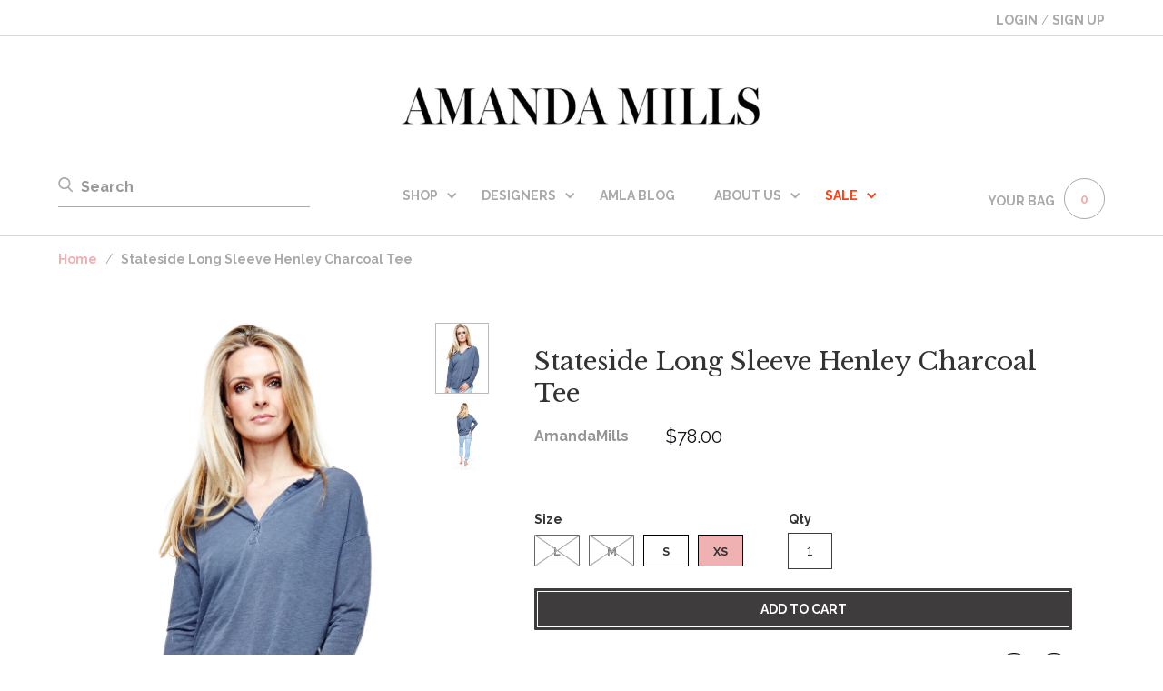

--- FILE ---
content_type: text/html; charset=utf-8
request_url: https://www.amandamillsla.com/products/stateside-long-sleeve-henley-charcoal-tee
body_size: 27562
content:
<!doctype html>
<!--[if IE 9]> <html class="ie9 no-js supports-no-cookies" lang="en"> <![endif]-->
<!--[if (gt IE 9)|!(IE)]><!--> <html class="no-js supports-no-cookies" lang="en"> <!--<![endif]-->
<head>
  <meta charset="utf-8">
  <meta http-equiv="X-UA-Compatible" content="IE=edge">
  <meta name="viewport" content="width=device-width,initial-scale=1">
  <meta name="theme-color" content="#000">
  <link rel="canonical" href="https://www.amandamillsla.com/products/stateside-long-sleeve-henley-charcoal-tee">

  

  
  <title>
    Stateside Long Sleeve Henley Charcoal Tee
    
    
    
      &ndash; Amanda Mills
    
  </title>

  
    <meta name="description" content="Stateside Long Sleeve Henley Charcoal Tee. This lightweight breathable cotton shirt with long sleeves and a slight V-neck. Stateside Long Sleeve Henley Charcoal Tee 100% Cotton Washable Perfect for layering and wearable for all seasons. DISCOVER MORE SHOP AMLA">
  

  
<meta property="og:site_name" content="Amanda Mills">
<meta property="og:url" content="https://www.amandamillsla.com/products/stateside-long-sleeve-henley-charcoal-tee">
<meta property="og:title" content="Stateside Long Sleeve Henley Charcoal Tee">
<meta property="og:type" content="product">
<meta property="og:description" content="Stateside Long Sleeve Henley Charcoal Tee. This lightweight breathable cotton shirt with long sleeves and a slight V-neck. Stateside Long Sleeve Henley Charcoal Tee 100% Cotton Washable Perfect for layering and wearable for all seasons. DISCOVER MORE SHOP AMLA"><meta property="og:price:amount" content="78.00">
  <meta property="og:price:currency" content="USD"><meta property="og:image" content="http://www.amandamillsla.com/cdn/shop/products/BLUE-TOP_1024x1024.jpg?v=1515520506"><meta property="og:image" content="http://www.amandamillsla.com/cdn/shop/products/170410_AMLA_0693-2_1024x1024.jpg?v=1515520506">
<meta property="og:image:secure_url" content="https://www.amandamillsla.com/cdn/shop/products/BLUE-TOP_1024x1024.jpg?v=1515520506"><meta property="og:image:secure_url" content="https://www.amandamillsla.com/cdn/shop/products/170410_AMLA_0693-2_1024x1024.jpg?v=1515520506">

<meta name="twitter:site" content="@amandamillsla">
<meta name="twitter:card" content="summary_large_image">
<meta name="twitter:title" content="Stateside Long Sleeve Henley Charcoal Tee">
<meta name="twitter:description" content="Stateside Long Sleeve Henley Charcoal Tee. This lightweight breathable cotton shirt with long sleeves and a slight V-neck. Stateside Long Sleeve Henley Charcoal Tee 100% Cotton Washable Perfect for layering and wearable for all seasons. DISCOVER MORE SHOP AMLA">


  <link href="//www.amandamillsla.com/cdn/shop/t/2/assets/theme.scss.css?v=169660989239352270051674765018" rel="stylesheet" type="text/css" media="all" />
  <link href="//www.amandamillsla.com/cdn/shop/t/2/assets/webflow.css?v=179735272774251652131517176484" rel="stylesheet" type="text/css" media="all" />
  <link href="//www.amandamillsla.com/cdn/shop/t/2/assets/nine15-theme.css?v=155478911344265605501517338584" rel="stylesheet" type="text/css" media="all" />
    <link href="//www.amandamillsla.com/cdn/shop/t/2/assets/cloud-zoom.css?v=24727653766550818631515611737" rel="stylesheet" type="text/css" media="all" />
  <link href="//www.amandamillsla.com/cdn/shop/t/2/assets/custom.scss.css?v=181284884198621320551674765018" rel="stylesheet" type="text/css" media="all" />

    <!-- Custom Fonts -->
    <link href='//fonts.googleapis.com/css?family=.|Bevan:300,400,700|Libre+Baskerville:300,400,400italic,700|Raleway:300,400,700|Raleway:300,400,700|Raleway:300,400,400italic,700' rel='stylesheet' type='text/css'>

  <script>
    document.documentElement.className = document.documentElement.className.replace('no-js', 'js');

    window.theme = {
      strings: {
        addToCart: "Add to Cart",
        soldOut: "Sold Out",
        unavailable: "Unavailable"
      },
      moneyFormat: "${{amount}}"
    };

  </script>

  

    <!--[if (gt IE 9)|!(IE)]><!--><script src="//www.amandamillsla.com/cdn/shop/t/2/assets/vendor.js?v=38277013844253558581513299902" ></script><!--<![endif]-->
    <!--[if lt IE 9]><script src="//www.amandamillsla.com/cdn/shop/t/2/assets/vendor.js?v=38277013844253558581513299902"></script><![endif]-->
  <!--[if (gt IE 9)|!(IE)]><!--><script src="//www.amandamillsla.com/cdn/shop/t/2/assets/theme.js?v=153411276017813747291554744890" ></script><!--<![endif]-->
  <!--[if lt IE 9]><script src="//www.amandamillsla.com/cdn/shop/t/2/assets/theme.js?v=153411276017813747291554744890"></script><![endif]-->





  <script>window.performance && window.performance.mark && window.performance.mark('shopify.content_for_header.start');</script><meta id="shopify-digital-wallet" name="shopify-digital-wallet" content="/26311264/digital_wallets/dialog">
<meta name="shopify-checkout-api-token" content="e8af1e5453b1ebe3f0344b0676104b0b">
<meta id="in-context-paypal-metadata" data-shop-id="26311264" data-venmo-supported="true" data-environment="production" data-locale="en_US" data-paypal-v4="true" data-currency="USD">
<link rel="alternate" type="application/json+oembed" href="https://www.amandamillsla.com/products/stateside-long-sleeve-henley-charcoal-tee.oembed">
<script async="async" src="/checkouts/internal/preloads.js?locale=en-US"></script>
<link rel="preconnect" href="https://shop.app" crossorigin="anonymous">
<script async="async" src="https://shop.app/checkouts/internal/preloads.js?locale=en-US&shop_id=26311264" crossorigin="anonymous"></script>
<script id="apple-pay-shop-capabilities" type="application/json">{"shopId":26311264,"countryCode":"US","currencyCode":"USD","merchantCapabilities":["supports3DS"],"merchantId":"gid:\/\/shopify\/Shop\/26311264","merchantName":"Amanda Mills","requiredBillingContactFields":["postalAddress","email"],"requiredShippingContactFields":["postalAddress","email"],"shippingType":"shipping","supportedNetworks":["visa","masterCard","amex","discover","elo","jcb"],"total":{"type":"pending","label":"Amanda Mills","amount":"1.00"},"shopifyPaymentsEnabled":true,"supportsSubscriptions":true}</script>
<script id="shopify-features" type="application/json">{"accessToken":"e8af1e5453b1ebe3f0344b0676104b0b","betas":["rich-media-storefront-analytics"],"domain":"www.amandamillsla.com","predictiveSearch":true,"shopId":26311264,"locale":"en"}</script>
<script>var Shopify = Shopify || {};
Shopify.shop = "amanda-mills.myshopify.com";
Shopify.locale = "en";
Shopify.currency = {"active":"USD","rate":"1.0"};
Shopify.country = "US";
Shopify.theme = {"name":"nine-15-theme","id":7456653352,"schema_name":"Slate","schema_version":"1.0.0","theme_store_id":null,"role":"main"};
Shopify.theme.handle = "null";
Shopify.theme.style = {"id":null,"handle":null};
Shopify.cdnHost = "www.amandamillsla.com/cdn";
Shopify.routes = Shopify.routes || {};
Shopify.routes.root = "/";</script>
<script type="module">!function(o){(o.Shopify=o.Shopify||{}).modules=!0}(window);</script>
<script>!function(o){function n(){var o=[];function n(){o.push(Array.prototype.slice.apply(arguments))}return n.q=o,n}var t=o.Shopify=o.Shopify||{};t.loadFeatures=n(),t.autoloadFeatures=n()}(window);</script>
<script>
  window.ShopifyPay = window.ShopifyPay || {};
  window.ShopifyPay.apiHost = "shop.app\/pay";
  window.ShopifyPay.redirectState = null;
</script>
<script id="shop-js-analytics" type="application/json">{"pageType":"product"}</script>
<script defer="defer" async type="module" src="//www.amandamillsla.com/cdn/shopifycloud/shop-js/modules/v2/client.init-shop-cart-sync_BN7fPSNr.en.esm.js"></script>
<script defer="defer" async type="module" src="//www.amandamillsla.com/cdn/shopifycloud/shop-js/modules/v2/chunk.common_Cbph3Kss.esm.js"></script>
<script defer="defer" async type="module" src="//www.amandamillsla.com/cdn/shopifycloud/shop-js/modules/v2/chunk.modal_DKumMAJ1.esm.js"></script>
<script type="module">
  await import("//www.amandamillsla.com/cdn/shopifycloud/shop-js/modules/v2/client.init-shop-cart-sync_BN7fPSNr.en.esm.js");
await import("//www.amandamillsla.com/cdn/shopifycloud/shop-js/modules/v2/chunk.common_Cbph3Kss.esm.js");
await import("//www.amandamillsla.com/cdn/shopifycloud/shop-js/modules/v2/chunk.modal_DKumMAJ1.esm.js");

  window.Shopify.SignInWithShop?.initShopCartSync?.({"fedCMEnabled":true,"windoidEnabled":true});

</script>
<script>
  window.Shopify = window.Shopify || {};
  if (!window.Shopify.featureAssets) window.Shopify.featureAssets = {};
  window.Shopify.featureAssets['shop-js'] = {"shop-cart-sync":["modules/v2/client.shop-cart-sync_CJVUk8Jm.en.esm.js","modules/v2/chunk.common_Cbph3Kss.esm.js","modules/v2/chunk.modal_DKumMAJ1.esm.js"],"init-fed-cm":["modules/v2/client.init-fed-cm_7Fvt41F4.en.esm.js","modules/v2/chunk.common_Cbph3Kss.esm.js","modules/v2/chunk.modal_DKumMAJ1.esm.js"],"init-shop-email-lookup-coordinator":["modules/v2/client.init-shop-email-lookup-coordinator_Cc088_bR.en.esm.js","modules/v2/chunk.common_Cbph3Kss.esm.js","modules/v2/chunk.modal_DKumMAJ1.esm.js"],"init-windoid":["modules/v2/client.init-windoid_hPopwJRj.en.esm.js","modules/v2/chunk.common_Cbph3Kss.esm.js","modules/v2/chunk.modal_DKumMAJ1.esm.js"],"shop-button":["modules/v2/client.shop-button_B0jaPSNF.en.esm.js","modules/v2/chunk.common_Cbph3Kss.esm.js","modules/v2/chunk.modal_DKumMAJ1.esm.js"],"shop-cash-offers":["modules/v2/client.shop-cash-offers_DPIskqss.en.esm.js","modules/v2/chunk.common_Cbph3Kss.esm.js","modules/v2/chunk.modal_DKumMAJ1.esm.js"],"shop-toast-manager":["modules/v2/client.shop-toast-manager_CK7RT69O.en.esm.js","modules/v2/chunk.common_Cbph3Kss.esm.js","modules/v2/chunk.modal_DKumMAJ1.esm.js"],"init-shop-cart-sync":["modules/v2/client.init-shop-cart-sync_BN7fPSNr.en.esm.js","modules/v2/chunk.common_Cbph3Kss.esm.js","modules/v2/chunk.modal_DKumMAJ1.esm.js"],"init-customer-accounts-sign-up":["modules/v2/client.init-customer-accounts-sign-up_CfPf4CXf.en.esm.js","modules/v2/client.shop-login-button_DeIztwXF.en.esm.js","modules/v2/chunk.common_Cbph3Kss.esm.js","modules/v2/chunk.modal_DKumMAJ1.esm.js"],"pay-button":["modules/v2/client.pay-button_CgIwFSYN.en.esm.js","modules/v2/chunk.common_Cbph3Kss.esm.js","modules/v2/chunk.modal_DKumMAJ1.esm.js"],"init-customer-accounts":["modules/v2/client.init-customer-accounts_DQ3x16JI.en.esm.js","modules/v2/client.shop-login-button_DeIztwXF.en.esm.js","modules/v2/chunk.common_Cbph3Kss.esm.js","modules/v2/chunk.modal_DKumMAJ1.esm.js"],"avatar":["modules/v2/client.avatar_BTnouDA3.en.esm.js"],"init-shop-for-new-customer-accounts":["modules/v2/client.init-shop-for-new-customer-accounts_CsZy_esa.en.esm.js","modules/v2/client.shop-login-button_DeIztwXF.en.esm.js","modules/v2/chunk.common_Cbph3Kss.esm.js","modules/v2/chunk.modal_DKumMAJ1.esm.js"],"shop-follow-button":["modules/v2/client.shop-follow-button_BRMJjgGd.en.esm.js","modules/v2/chunk.common_Cbph3Kss.esm.js","modules/v2/chunk.modal_DKumMAJ1.esm.js"],"checkout-modal":["modules/v2/client.checkout-modal_B9Drz_yf.en.esm.js","modules/v2/chunk.common_Cbph3Kss.esm.js","modules/v2/chunk.modal_DKumMAJ1.esm.js"],"shop-login-button":["modules/v2/client.shop-login-button_DeIztwXF.en.esm.js","modules/v2/chunk.common_Cbph3Kss.esm.js","modules/v2/chunk.modal_DKumMAJ1.esm.js"],"lead-capture":["modules/v2/client.lead-capture_DXYzFM3R.en.esm.js","modules/v2/chunk.common_Cbph3Kss.esm.js","modules/v2/chunk.modal_DKumMAJ1.esm.js"],"shop-login":["modules/v2/client.shop-login_CA5pJqmO.en.esm.js","modules/v2/chunk.common_Cbph3Kss.esm.js","modules/v2/chunk.modal_DKumMAJ1.esm.js"],"payment-terms":["modules/v2/client.payment-terms_BxzfvcZJ.en.esm.js","modules/v2/chunk.common_Cbph3Kss.esm.js","modules/v2/chunk.modal_DKumMAJ1.esm.js"]};
</script>
<script>(function() {
  var isLoaded = false;
  function asyncLoad() {
    if (isLoaded) return;
    isLoaded = true;
    var urls = ["https:\/\/chimpstatic.com\/mcjs-connected\/js\/users\/2beff83339757ee8ff58e74ca\/136c385fa3a60b5912f3ca786.js?shop=amanda-mills.myshopify.com"];
    for (var i = 0; i < urls.length; i++) {
      var s = document.createElement('script');
      s.type = 'text/javascript';
      s.async = true;
      s.src = urls[i];
      var x = document.getElementsByTagName('script')[0];
      x.parentNode.insertBefore(s, x);
    }
  };
  if(window.attachEvent) {
    window.attachEvent('onload', asyncLoad);
  } else {
    window.addEventListener('load', asyncLoad, false);
  }
})();</script>
<script id="__st">var __st={"a":26311264,"offset":-18000,"reqid":"c05d9ab8-c668-4397-9282-749adad84c89-1769985015","pageurl":"www.amandamillsla.com\/products\/stateside-long-sleeve-henley-charcoal-tee","u":"24c611eed0c8","p":"product","rtyp":"product","rid":397113458728};</script>
<script>window.ShopifyPaypalV4VisibilityTracking = true;</script>
<script id="captcha-bootstrap">!function(){'use strict';const t='contact',e='account',n='new_comment',o=[[t,t],['blogs',n],['comments',n],[t,'customer']],c=[[e,'customer_login'],[e,'guest_login'],[e,'recover_customer_password'],[e,'create_customer']],r=t=>t.map((([t,e])=>`form[action*='/${t}']:not([data-nocaptcha='true']) input[name='form_type'][value='${e}']`)).join(','),a=t=>()=>t?[...document.querySelectorAll(t)].map((t=>t.form)):[];function s(){const t=[...o],e=r(t);return a(e)}const i='password',u='form_key',d=['recaptcha-v3-token','g-recaptcha-response','h-captcha-response',i],f=()=>{try{return window.sessionStorage}catch{return}},m='__shopify_v',_=t=>t.elements[u];function p(t,e,n=!1){try{const o=window.sessionStorage,c=JSON.parse(o.getItem(e)),{data:r}=function(t){const{data:e,action:n}=t;return t[m]||n?{data:e,action:n}:{data:t,action:n}}(c);for(const[e,n]of Object.entries(r))t.elements[e]&&(t.elements[e].value=n);n&&o.removeItem(e)}catch(o){console.error('form repopulation failed',{error:o})}}const l='form_type',E='cptcha';function T(t){t.dataset[E]=!0}const w=window,h=w.document,L='Shopify',v='ce_forms',y='captcha';let A=!1;((t,e)=>{const n=(g='f06e6c50-85a8-45c8-87d0-21a2b65856fe',I='https://cdn.shopify.com/shopifycloud/storefront-forms-hcaptcha/ce_storefront_forms_captcha_hcaptcha.v1.5.2.iife.js',D={infoText:'Protected by hCaptcha',privacyText:'Privacy',termsText:'Terms'},(t,e,n)=>{const o=w[L][v],c=o.bindForm;if(c)return c(t,g,e,D).then(n);var r;o.q.push([[t,g,e,D],n]),r=I,A||(h.body.append(Object.assign(h.createElement('script'),{id:'captcha-provider',async:!0,src:r})),A=!0)});var g,I,D;w[L]=w[L]||{},w[L][v]=w[L][v]||{},w[L][v].q=[],w[L][y]=w[L][y]||{},w[L][y].protect=function(t,e){n(t,void 0,e),T(t)},Object.freeze(w[L][y]),function(t,e,n,w,h,L){const[v,y,A,g]=function(t,e,n){const i=e?o:[],u=t?c:[],d=[...i,...u],f=r(d),m=r(i),_=r(d.filter((([t,e])=>n.includes(e))));return[a(f),a(m),a(_),s()]}(w,h,L),I=t=>{const e=t.target;return e instanceof HTMLFormElement?e:e&&e.form},D=t=>v().includes(t);t.addEventListener('submit',(t=>{const e=I(t);if(!e)return;const n=D(e)&&!e.dataset.hcaptchaBound&&!e.dataset.recaptchaBound,o=_(e),c=g().includes(e)&&(!o||!o.value);(n||c)&&t.preventDefault(),c&&!n&&(function(t){try{if(!f())return;!function(t){const e=f();if(!e)return;const n=_(t);if(!n)return;const o=n.value;o&&e.removeItem(o)}(t);const e=Array.from(Array(32),(()=>Math.random().toString(36)[2])).join('');!function(t,e){_(t)||t.append(Object.assign(document.createElement('input'),{type:'hidden',name:u})),t.elements[u].value=e}(t,e),function(t,e){const n=f();if(!n)return;const o=[...t.querySelectorAll(`input[type='${i}']`)].map((({name:t})=>t)),c=[...d,...o],r={};for(const[a,s]of new FormData(t).entries())c.includes(a)||(r[a]=s);n.setItem(e,JSON.stringify({[m]:1,action:t.action,data:r}))}(t,e)}catch(e){console.error('failed to persist form',e)}}(e),e.submit())}));const S=(t,e)=>{t&&!t.dataset[E]&&(n(t,e.some((e=>e===t))),T(t))};for(const o of['focusin','change'])t.addEventListener(o,(t=>{const e=I(t);D(e)&&S(e,y())}));const B=e.get('form_key'),M=e.get(l),P=B&&M;t.addEventListener('DOMContentLoaded',(()=>{const t=y();if(P)for(const e of t)e.elements[l].value===M&&p(e,B);[...new Set([...A(),...v().filter((t=>'true'===t.dataset.shopifyCaptcha))])].forEach((e=>S(e,t)))}))}(h,new URLSearchParams(w.location.search),n,t,e,['guest_login'])})(!0,!0)}();</script>
<script integrity="sha256-4kQ18oKyAcykRKYeNunJcIwy7WH5gtpwJnB7kiuLZ1E=" data-source-attribution="shopify.loadfeatures" defer="defer" src="//www.amandamillsla.com/cdn/shopifycloud/storefront/assets/storefront/load_feature-a0a9edcb.js" crossorigin="anonymous"></script>
<script crossorigin="anonymous" defer="defer" src="//www.amandamillsla.com/cdn/shopifycloud/storefront/assets/shopify_pay/storefront-65b4c6d7.js?v=20250812"></script>
<script data-source-attribution="shopify.dynamic_checkout.dynamic.init">var Shopify=Shopify||{};Shopify.PaymentButton=Shopify.PaymentButton||{isStorefrontPortableWallets:!0,init:function(){window.Shopify.PaymentButton.init=function(){};var t=document.createElement("script");t.src="https://www.amandamillsla.com/cdn/shopifycloud/portable-wallets/latest/portable-wallets.en.js",t.type="module",document.head.appendChild(t)}};
</script>
<script data-source-attribution="shopify.dynamic_checkout.buyer_consent">
  function portableWalletsHideBuyerConsent(e){var t=document.getElementById("shopify-buyer-consent"),n=document.getElementById("shopify-subscription-policy-button");t&&n&&(t.classList.add("hidden"),t.setAttribute("aria-hidden","true"),n.removeEventListener("click",e))}function portableWalletsShowBuyerConsent(e){var t=document.getElementById("shopify-buyer-consent"),n=document.getElementById("shopify-subscription-policy-button");t&&n&&(t.classList.remove("hidden"),t.removeAttribute("aria-hidden"),n.addEventListener("click",e))}window.Shopify?.PaymentButton&&(window.Shopify.PaymentButton.hideBuyerConsent=portableWalletsHideBuyerConsent,window.Shopify.PaymentButton.showBuyerConsent=portableWalletsShowBuyerConsent);
</script>
<script data-source-attribution="shopify.dynamic_checkout.cart.bootstrap">document.addEventListener("DOMContentLoaded",(function(){function t(){return document.querySelector("shopify-accelerated-checkout-cart, shopify-accelerated-checkout")}if(t())Shopify.PaymentButton.init();else{new MutationObserver((function(e,n){t()&&(Shopify.PaymentButton.init(),n.disconnect())})).observe(document.body,{childList:!0,subtree:!0})}}));
</script>
<link id="shopify-accelerated-checkout-styles" rel="stylesheet" media="screen" href="https://www.amandamillsla.com/cdn/shopifycloud/portable-wallets/latest/accelerated-checkout-backwards-compat.css" crossorigin="anonymous">
<style id="shopify-accelerated-checkout-cart">
        #shopify-buyer-consent {
  margin-top: 1em;
  display: inline-block;
  width: 100%;
}

#shopify-buyer-consent.hidden {
  display: none;
}

#shopify-subscription-policy-button {
  background: none;
  border: none;
  padding: 0;
  text-decoration: underline;
  font-size: inherit;
  cursor: pointer;
}

#shopify-subscription-policy-button::before {
  box-shadow: none;
}

      </style>

<script>window.performance && window.performance.mark && window.performance.mark('shopify.content_for_header.end');</script>

<link href="https://monorail-edge.shopifysvc.com" rel="dns-prefetch">
<script>(function(){if ("sendBeacon" in navigator && "performance" in window) {try {var session_token_from_headers = performance.getEntriesByType('navigation')[0].serverTiming.find(x => x.name == '_s').description;} catch {var session_token_from_headers = undefined;}var session_cookie_matches = document.cookie.match(/_shopify_s=([^;]*)/);var session_token_from_cookie = session_cookie_matches && session_cookie_matches.length === 2 ? session_cookie_matches[1] : "";var session_token = session_token_from_headers || session_token_from_cookie || "";function handle_abandonment_event(e) {var entries = performance.getEntries().filter(function(entry) {return /monorail-edge.shopifysvc.com/.test(entry.name);});if (!window.abandonment_tracked && entries.length === 0) {window.abandonment_tracked = true;var currentMs = Date.now();var navigation_start = performance.timing.navigationStart;var payload = {shop_id: 26311264,url: window.location.href,navigation_start,duration: currentMs - navigation_start,session_token,page_type: "product"};window.navigator.sendBeacon("https://monorail-edge.shopifysvc.com/v1/produce", JSON.stringify({schema_id: "online_store_buyer_site_abandonment/1.1",payload: payload,metadata: {event_created_at_ms: currentMs,event_sent_at_ms: currentMs}}));}}window.addEventListener('pagehide', handle_abandonment_event);}}());</script>
<script id="web-pixels-manager-setup">(function e(e,d,r,n,o){if(void 0===o&&(o={}),!Boolean(null===(a=null===(i=window.Shopify)||void 0===i?void 0:i.analytics)||void 0===a?void 0:a.replayQueue)){var i,a;window.Shopify=window.Shopify||{};var t=window.Shopify;t.analytics=t.analytics||{};var s=t.analytics;s.replayQueue=[],s.publish=function(e,d,r){return s.replayQueue.push([e,d,r]),!0};try{self.performance.mark("wpm:start")}catch(e){}var l=function(){var e={modern:/Edge?\/(1{2}[4-9]|1[2-9]\d|[2-9]\d{2}|\d{4,})\.\d+(\.\d+|)|Firefox\/(1{2}[4-9]|1[2-9]\d|[2-9]\d{2}|\d{4,})\.\d+(\.\d+|)|Chrom(ium|e)\/(9{2}|\d{3,})\.\d+(\.\d+|)|(Maci|X1{2}).+ Version\/(15\.\d+|(1[6-9]|[2-9]\d|\d{3,})\.\d+)([,.]\d+|)( \(\w+\)|)( Mobile\/\w+|) Safari\/|Chrome.+OPR\/(9{2}|\d{3,})\.\d+\.\d+|(CPU[ +]OS|iPhone[ +]OS|CPU[ +]iPhone|CPU IPhone OS|CPU iPad OS)[ +]+(15[._]\d+|(1[6-9]|[2-9]\d|\d{3,})[._]\d+)([._]\d+|)|Android:?[ /-](13[3-9]|1[4-9]\d|[2-9]\d{2}|\d{4,})(\.\d+|)(\.\d+|)|Android.+Firefox\/(13[5-9]|1[4-9]\d|[2-9]\d{2}|\d{4,})\.\d+(\.\d+|)|Android.+Chrom(ium|e)\/(13[3-9]|1[4-9]\d|[2-9]\d{2}|\d{4,})\.\d+(\.\d+|)|SamsungBrowser\/([2-9]\d|\d{3,})\.\d+/,legacy:/Edge?\/(1[6-9]|[2-9]\d|\d{3,})\.\d+(\.\d+|)|Firefox\/(5[4-9]|[6-9]\d|\d{3,})\.\d+(\.\d+|)|Chrom(ium|e)\/(5[1-9]|[6-9]\d|\d{3,})\.\d+(\.\d+|)([\d.]+$|.*Safari\/(?![\d.]+ Edge\/[\d.]+$))|(Maci|X1{2}).+ Version\/(10\.\d+|(1[1-9]|[2-9]\d|\d{3,})\.\d+)([,.]\d+|)( \(\w+\)|)( Mobile\/\w+|) Safari\/|Chrome.+OPR\/(3[89]|[4-9]\d|\d{3,})\.\d+\.\d+|(CPU[ +]OS|iPhone[ +]OS|CPU[ +]iPhone|CPU IPhone OS|CPU iPad OS)[ +]+(10[._]\d+|(1[1-9]|[2-9]\d|\d{3,})[._]\d+)([._]\d+|)|Android:?[ /-](13[3-9]|1[4-9]\d|[2-9]\d{2}|\d{4,})(\.\d+|)(\.\d+|)|Mobile Safari.+OPR\/([89]\d|\d{3,})\.\d+\.\d+|Android.+Firefox\/(13[5-9]|1[4-9]\d|[2-9]\d{2}|\d{4,})\.\d+(\.\d+|)|Android.+Chrom(ium|e)\/(13[3-9]|1[4-9]\d|[2-9]\d{2}|\d{4,})\.\d+(\.\d+|)|Android.+(UC? ?Browser|UCWEB|U3)[ /]?(15\.([5-9]|\d{2,})|(1[6-9]|[2-9]\d|\d{3,})\.\d+)\.\d+|SamsungBrowser\/(5\.\d+|([6-9]|\d{2,})\.\d+)|Android.+MQ{2}Browser\/(14(\.(9|\d{2,})|)|(1[5-9]|[2-9]\d|\d{3,})(\.\d+|))(\.\d+|)|K[Aa][Ii]OS\/(3\.\d+|([4-9]|\d{2,})\.\d+)(\.\d+|)/},d=e.modern,r=e.legacy,n=navigator.userAgent;return n.match(d)?"modern":n.match(r)?"legacy":"unknown"}(),u="modern"===l?"modern":"legacy",c=(null!=n?n:{modern:"",legacy:""})[u],f=function(e){return[e.baseUrl,"/wpm","/b",e.hashVersion,"modern"===e.buildTarget?"m":"l",".js"].join("")}({baseUrl:d,hashVersion:r,buildTarget:u}),m=function(e){var d=e.version,r=e.bundleTarget,n=e.surface,o=e.pageUrl,i=e.monorailEndpoint;return{emit:function(e){var a=e.status,t=e.errorMsg,s=(new Date).getTime(),l=JSON.stringify({metadata:{event_sent_at_ms:s},events:[{schema_id:"web_pixels_manager_load/3.1",payload:{version:d,bundle_target:r,page_url:o,status:a,surface:n,error_msg:t},metadata:{event_created_at_ms:s}}]});if(!i)return console&&console.warn&&console.warn("[Web Pixels Manager] No Monorail endpoint provided, skipping logging."),!1;try{return self.navigator.sendBeacon.bind(self.navigator)(i,l)}catch(e){}var u=new XMLHttpRequest;try{return u.open("POST",i,!0),u.setRequestHeader("Content-Type","text/plain"),u.send(l),!0}catch(e){return console&&console.warn&&console.warn("[Web Pixels Manager] Got an unhandled error while logging to Monorail."),!1}}}}({version:r,bundleTarget:l,surface:e.surface,pageUrl:self.location.href,monorailEndpoint:e.monorailEndpoint});try{o.browserTarget=l,function(e){var d=e.src,r=e.async,n=void 0===r||r,o=e.onload,i=e.onerror,a=e.sri,t=e.scriptDataAttributes,s=void 0===t?{}:t,l=document.createElement("script"),u=document.querySelector("head"),c=document.querySelector("body");if(l.async=n,l.src=d,a&&(l.integrity=a,l.crossOrigin="anonymous"),s)for(var f in s)if(Object.prototype.hasOwnProperty.call(s,f))try{l.dataset[f]=s[f]}catch(e){}if(o&&l.addEventListener("load",o),i&&l.addEventListener("error",i),u)u.appendChild(l);else{if(!c)throw new Error("Did not find a head or body element to append the script");c.appendChild(l)}}({src:f,async:!0,onload:function(){if(!function(){var e,d;return Boolean(null===(d=null===(e=window.Shopify)||void 0===e?void 0:e.analytics)||void 0===d?void 0:d.initialized)}()){var d=window.webPixelsManager.init(e)||void 0;if(d){var r=window.Shopify.analytics;r.replayQueue.forEach((function(e){var r=e[0],n=e[1],o=e[2];d.publishCustomEvent(r,n,o)})),r.replayQueue=[],r.publish=d.publishCustomEvent,r.visitor=d.visitor,r.initialized=!0}}},onerror:function(){return m.emit({status:"failed",errorMsg:"".concat(f," has failed to load")})},sri:function(e){var d=/^sha384-[A-Za-z0-9+/=]+$/;return"string"==typeof e&&d.test(e)}(c)?c:"",scriptDataAttributes:o}),m.emit({status:"loading"})}catch(e){m.emit({status:"failed",errorMsg:(null==e?void 0:e.message)||"Unknown error"})}}})({shopId: 26311264,storefrontBaseUrl: "https://www.amandamillsla.com",extensionsBaseUrl: "https://extensions.shopifycdn.com/cdn/shopifycloud/web-pixels-manager",monorailEndpoint: "https://monorail-edge.shopifysvc.com/unstable/produce_batch",surface: "storefront-renderer",enabledBetaFlags: ["2dca8a86"],webPixelsConfigList: [{"id":"80216242","eventPayloadVersion":"v1","runtimeContext":"LAX","scriptVersion":"1","type":"CUSTOM","privacyPurposes":["ANALYTICS"],"name":"Google Analytics tag (migrated)"},{"id":"shopify-app-pixel","configuration":"{}","eventPayloadVersion":"v1","runtimeContext":"STRICT","scriptVersion":"0450","apiClientId":"shopify-pixel","type":"APP","privacyPurposes":["ANALYTICS","MARKETING"]},{"id":"shopify-custom-pixel","eventPayloadVersion":"v1","runtimeContext":"LAX","scriptVersion":"0450","apiClientId":"shopify-pixel","type":"CUSTOM","privacyPurposes":["ANALYTICS","MARKETING"]}],isMerchantRequest: false,initData: {"shop":{"name":"Amanda Mills","paymentSettings":{"currencyCode":"USD"},"myshopifyDomain":"amanda-mills.myshopify.com","countryCode":"US","storefrontUrl":"https:\/\/www.amandamillsla.com"},"customer":null,"cart":null,"checkout":null,"productVariants":[{"price":{"amount":78.0,"currencyCode":"USD"},"product":{"title":"Stateside Long Sleeve Henley Charcoal Tee","vendor":"AmandaMills","id":"397113458728","untranslatedTitle":"Stateside Long Sleeve Henley Charcoal Tee","url":"\/products\/stateside-long-sleeve-henley-charcoal-tee","type":""},"id":"3524384161832","image":{"src":"\/\/www.amandamillsla.com\/cdn\/shop\/products\/BLUE-TOP.jpg?v=1515520506"},"sku":"AMSSHTC-L","title":"L","untranslatedTitle":"L"},{"price":{"amount":78.0,"currencyCode":"USD"},"product":{"title":"Stateside Long Sleeve Henley Charcoal Tee","vendor":"AmandaMills","id":"397113458728","untranslatedTitle":"Stateside Long Sleeve Henley Charcoal Tee","url":"\/products\/stateside-long-sleeve-henley-charcoal-tee","type":""},"id":"3524384194600","image":{"src":"\/\/www.amandamillsla.com\/cdn\/shop\/products\/BLUE-TOP.jpg?v=1515520506"},"sku":"AMSSHTC-M","title":"M","untranslatedTitle":"M"},{"price":{"amount":78.0,"currencyCode":"USD"},"product":{"title":"Stateside Long Sleeve Henley Charcoal Tee","vendor":"AmandaMills","id":"397113458728","untranslatedTitle":"Stateside Long Sleeve Henley Charcoal Tee","url":"\/products\/stateside-long-sleeve-henley-charcoal-tee","type":""},"id":"3524384227368","image":{"src":"\/\/www.amandamillsla.com\/cdn\/shop\/products\/BLUE-TOP.jpg?v=1515520506"},"sku":"AMSSHTC-S","title":"S","untranslatedTitle":"S"},{"price":{"amount":78.0,"currencyCode":"USD"},"product":{"title":"Stateside Long Sleeve Henley Charcoal Tee","vendor":"AmandaMills","id":"397113458728","untranslatedTitle":"Stateside Long Sleeve Henley Charcoal Tee","url":"\/products\/stateside-long-sleeve-henley-charcoal-tee","type":""},"id":"3524384260136","image":{"src":"\/\/www.amandamillsla.com\/cdn\/shop\/products\/BLUE-TOP.jpg?v=1515520506"},"sku":"AMSSHTC-XS","title":"XS","untranslatedTitle":"XS"}],"purchasingCompany":null},},"https://www.amandamillsla.com/cdn","1d2a099fw23dfb22ep557258f5m7a2edbae",{"modern":"","legacy":""},{"shopId":"26311264","storefrontBaseUrl":"https:\/\/www.amandamillsla.com","extensionBaseUrl":"https:\/\/extensions.shopifycdn.com\/cdn\/shopifycloud\/web-pixels-manager","surface":"storefront-renderer","enabledBetaFlags":"[\"2dca8a86\"]","isMerchantRequest":"false","hashVersion":"1d2a099fw23dfb22ep557258f5m7a2edbae","publish":"custom","events":"[[\"page_viewed\",{}],[\"product_viewed\",{\"productVariant\":{\"price\":{\"amount\":78.0,\"currencyCode\":\"USD\"},\"product\":{\"title\":\"Stateside Long Sleeve Henley Charcoal Tee\",\"vendor\":\"AmandaMills\",\"id\":\"397113458728\",\"untranslatedTitle\":\"Stateside Long Sleeve Henley Charcoal Tee\",\"url\":\"\/products\/stateside-long-sleeve-henley-charcoal-tee\",\"type\":\"\"},\"id\":\"3524384260136\",\"image\":{\"src\":\"\/\/www.amandamillsla.com\/cdn\/shop\/products\/BLUE-TOP.jpg?v=1515520506\"},\"sku\":\"AMSSHTC-XS\",\"title\":\"XS\",\"untranslatedTitle\":\"XS\"}}]]"});</script><script>
  window.ShopifyAnalytics = window.ShopifyAnalytics || {};
  window.ShopifyAnalytics.meta = window.ShopifyAnalytics.meta || {};
  window.ShopifyAnalytics.meta.currency = 'USD';
  var meta = {"product":{"id":397113458728,"gid":"gid:\/\/shopify\/Product\/397113458728","vendor":"AmandaMills","type":"","handle":"stateside-long-sleeve-henley-charcoal-tee","variants":[{"id":3524384161832,"price":7800,"name":"Stateside Long Sleeve Henley Charcoal Tee - L","public_title":"L","sku":"AMSSHTC-L"},{"id":3524384194600,"price":7800,"name":"Stateside Long Sleeve Henley Charcoal Tee - M","public_title":"M","sku":"AMSSHTC-M"},{"id":3524384227368,"price":7800,"name":"Stateside Long Sleeve Henley Charcoal Tee - S","public_title":"S","sku":"AMSSHTC-S"},{"id":3524384260136,"price":7800,"name":"Stateside Long Sleeve Henley Charcoal Tee - XS","public_title":"XS","sku":"AMSSHTC-XS"}],"remote":false},"page":{"pageType":"product","resourceType":"product","resourceId":397113458728,"requestId":"c05d9ab8-c668-4397-9282-749adad84c89-1769985015"}};
  for (var attr in meta) {
    window.ShopifyAnalytics.meta[attr] = meta[attr];
  }
</script>
<script class="analytics">
  (function () {
    var customDocumentWrite = function(content) {
      var jquery = null;

      if (window.jQuery) {
        jquery = window.jQuery;
      } else if (window.Checkout && window.Checkout.$) {
        jquery = window.Checkout.$;
      }

      if (jquery) {
        jquery('body').append(content);
      }
    };

    var hasLoggedConversion = function(token) {
      if (token) {
        return document.cookie.indexOf('loggedConversion=' + token) !== -1;
      }
      return false;
    }

    var setCookieIfConversion = function(token) {
      if (token) {
        var twoMonthsFromNow = new Date(Date.now());
        twoMonthsFromNow.setMonth(twoMonthsFromNow.getMonth() + 2);

        document.cookie = 'loggedConversion=' + token + '; expires=' + twoMonthsFromNow;
      }
    }

    var trekkie = window.ShopifyAnalytics.lib = window.trekkie = window.trekkie || [];
    if (trekkie.integrations) {
      return;
    }
    trekkie.methods = [
      'identify',
      'page',
      'ready',
      'track',
      'trackForm',
      'trackLink'
    ];
    trekkie.factory = function(method) {
      return function() {
        var args = Array.prototype.slice.call(arguments);
        args.unshift(method);
        trekkie.push(args);
        return trekkie;
      };
    };
    for (var i = 0; i < trekkie.methods.length; i++) {
      var key = trekkie.methods[i];
      trekkie[key] = trekkie.factory(key);
    }
    trekkie.load = function(config) {
      trekkie.config = config || {};
      trekkie.config.initialDocumentCookie = document.cookie;
      var first = document.getElementsByTagName('script')[0];
      var script = document.createElement('script');
      script.type = 'text/javascript';
      script.onerror = function(e) {
        var scriptFallback = document.createElement('script');
        scriptFallback.type = 'text/javascript';
        scriptFallback.onerror = function(error) {
                var Monorail = {
      produce: function produce(monorailDomain, schemaId, payload) {
        var currentMs = new Date().getTime();
        var event = {
          schema_id: schemaId,
          payload: payload,
          metadata: {
            event_created_at_ms: currentMs,
            event_sent_at_ms: currentMs
          }
        };
        return Monorail.sendRequest("https://" + monorailDomain + "/v1/produce", JSON.stringify(event));
      },
      sendRequest: function sendRequest(endpointUrl, payload) {
        // Try the sendBeacon API
        if (window && window.navigator && typeof window.navigator.sendBeacon === 'function' && typeof window.Blob === 'function' && !Monorail.isIos12()) {
          var blobData = new window.Blob([payload], {
            type: 'text/plain'
          });

          if (window.navigator.sendBeacon(endpointUrl, blobData)) {
            return true;
          } // sendBeacon was not successful

        } // XHR beacon

        var xhr = new XMLHttpRequest();

        try {
          xhr.open('POST', endpointUrl);
          xhr.setRequestHeader('Content-Type', 'text/plain');
          xhr.send(payload);
        } catch (e) {
          console.log(e);
        }

        return false;
      },
      isIos12: function isIos12() {
        return window.navigator.userAgent.lastIndexOf('iPhone; CPU iPhone OS 12_') !== -1 || window.navigator.userAgent.lastIndexOf('iPad; CPU OS 12_') !== -1;
      }
    };
    Monorail.produce('monorail-edge.shopifysvc.com',
      'trekkie_storefront_load_errors/1.1',
      {shop_id: 26311264,
      theme_id: 7456653352,
      app_name: "storefront",
      context_url: window.location.href,
      source_url: "//www.amandamillsla.com/cdn/s/trekkie.storefront.c59ea00e0474b293ae6629561379568a2d7c4bba.min.js"});

        };
        scriptFallback.async = true;
        scriptFallback.src = '//www.amandamillsla.com/cdn/s/trekkie.storefront.c59ea00e0474b293ae6629561379568a2d7c4bba.min.js';
        first.parentNode.insertBefore(scriptFallback, first);
      };
      script.async = true;
      script.src = '//www.amandamillsla.com/cdn/s/trekkie.storefront.c59ea00e0474b293ae6629561379568a2d7c4bba.min.js';
      first.parentNode.insertBefore(script, first);
    };
    trekkie.load(
      {"Trekkie":{"appName":"storefront","development":false,"defaultAttributes":{"shopId":26311264,"isMerchantRequest":null,"themeId":7456653352,"themeCityHash":"15904637103161220830","contentLanguage":"en","currency":"USD","eventMetadataId":"cf6eb5ba-9c2b-4c45-8760-59147f05822f"},"isServerSideCookieWritingEnabled":true,"monorailRegion":"shop_domain","enabledBetaFlags":["65f19447","b5387b81"]},"Session Attribution":{},"S2S":{"facebookCapiEnabled":false,"source":"trekkie-storefront-renderer","apiClientId":580111}}
    );

    var loaded = false;
    trekkie.ready(function() {
      if (loaded) return;
      loaded = true;

      window.ShopifyAnalytics.lib = window.trekkie;

      var originalDocumentWrite = document.write;
      document.write = customDocumentWrite;
      try { window.ShopifyAnalytics.merchantGoogleAnalytics.call(this); } catch(error) {};
      document.write = originalDocumentWrite;

      window.ShopifyAnalytics.lib.page(null,{"pageType":"product","resourceType":"product","resourceId":397113458728,"requestId":"c05d9ab8-c668-4397-9282-749adad84c89-1769985015","shopifyEmitted":true});

      var match = window.location.pathname.match(/checkouts\/(.+)\/(thank_you|post_purchase)/)
      var token = match? match[1]: undefined;
      if (!hasLoggedConversion(token)) {
        setCookieIfConversion(token);
        window.ShopifyAnalytics.lib.track("Viewed Product",{"currency":"USD","variantId":3524384161832,"productId":397113458728,"productGid":"gid:\/\/shopify\/Product\/397113458728","name":"Stateside Long Sleeve Henley Charcoal Tee - L","price":"78.00","sku":"AMSSHTC-L","brand":"AmandaMills","variant":"L","category":"","nonInteraction":true,"remote":false},undefined,undefined,{"shopifyEmitted":true});
      window.ShopifyAnalytics.lib.track("monorail:\/\/trekkie_storefront_viewed_product\/1.1",{"currency":"USD","variantId":3524384161832,"productId":397113458728,"productGid":"gid:\/\/shopify\/Product\/397113458728","name":"Stateside Long Sleeve Henley Charcoal Tee - L","price":"78.00","sku":"AMSSHTC-L","brand":"AmandaMills","variant":"L","category":"","nonInteraction":true,"remote":false,"referer":"https:\/\/www.amandamillsla.com\/products\/stateside-long-sleeve-henley-charcoal-tee"});
      }
    });


        var eventsListenerScript = document.createElement('script');
        eventsListenerScript.async = true;
        eventsListenerScript.src = "//www.amandamillsla.com/cdn/shopifycloud/storefront/assets/shop_events_listener-3da45d37.js";
        document.getElementsByTagName('head')[0].appendChild(eventsListenerScript);

})();</script>
  <script>
  if (!window.ga || (window.ga && typeof window.ga !== 'function')) {
    window.ga = function ga() {
      (window.ga.q = window.ga.q || []).push(arguments);
      if (window.Shopify && window.Shopify.analytics && typeof window.Shopify.analytics.publish === 'function') {
        window.Shopify.analytics.publish("ga_stub_called", {}, {sendTo: "google_osp_migration"});
      }
      console.error("Shopify's Google Analytics stub called with:", Array.from(arguments), "\nSee https://help.shopify.com/manual/promoting-marketing/pixels/pixel-migration#google for more information.");
    };
    if (window.Shopify && window.Shopify.analytics && typeof window.Shopify.analytics.publish === 'function') {
      window.Shopify.analytics.publish("ga_stub_initialized", {}, {sendTo: "google_osp_migration"});
    }
  }
</script>
<script
  defer
  src="https://www.amandamillsla.com/cdn/shopifycloud/perf-kit/shopify-perf-kit-3.1.0.min.js"
  data-application="storefront-renderer"
  data-shop-id="26311264"
  data-render-region="gcp-us-central1"
  data-page-type="product"
  data-theme-instance-id="7456653352"
  data-theme-name="Slate"
  data-theme-version="1.0.0"
  data-monorail-region="shop_domain"
  data-resource-timing-sampling-rate="10"
  data-shs="true"
  data-shs-beacon="true"
  data-shs-export-with-fetch="true"
  data-shs-logs-sample-rate="1"
  data-shs-beacon-endpoint="https://www.amandamillsla.com/api/collect"
></script>
</head>

<body id="stateside-long-sleeve-henley-charcoal-tee" class="body template-product">

  <a class="in-page-link visually-hidden skip-link" href="#MainContent">Skip to content</a>

  <div id="shopify-section-header" class="shopify-section"><!-- sections/header -->
<header class="header">
	<div class="top-header">
		<div class="standard-container w-clearfix">
			
			
				<div class="account-cart-info">
					<div>
 						
							<a href="/account/login" class="header-links">Login</a> /
							<a href="/account/register" class="header-links">Sign Up</a>
						
					</div>					
				</div>
			
		</div>
	</div>
	<div class="logo-section">
		<div class="standard-container">
			<a href="/" class="w-inline-block">
				
		      		<h1 class="hide">Amanda Mills</h1>
		      		
				    <img class="logo" 
				        src="//www.amandamillsla.com/cdn/shop/files/amanda-mills-logo.png?v=1613664261"
				        alt="Amanda Mills"
				        itemprop="logo"
				        style="max-width:400px; width:100%;">
		      	
			</a>
		</div>
	</div>
	<div class="secondary-nav-items">
		<div class="standard-container w-clearfix">
			<div class="search-section">
				<a href="/search" class="mobile-search-icon w-inline-block">
				    <?xml version="1.0" encoding="UTF-8" standalone="no"?>
<svg width="16px" height="17px" viewBox="0 0 16 17" version="1.1" xmlns="http://www.w3.org/2000/svg" xmlns:xlink="http://www.w3.org/1999/xlink">
    <!-- Generator: Sketch 47.1 (45422) - http://www.bohemiancoding.com/sketch -->
    <title>search (2) copy</title>
    <desc>Created with Sketch.</desc>
    <defs></defs>
    <g id="Customer-Service" stroke="none" stroke-width="1" fill="none" fill-rule="evenodd">
        <g id="search-(2)-copy" fill="#ACA9A9">
            <g id="Capa_1">
                <path d="M15.756,14.8248571 L11.8822857,10.796 C12.8782857,9.612 13.424,8.12228571 13.424,6.57142857 C13.424,2.948 10.476,0 6.85257143,0 C3.22914286,0 0.281142857,2.948 0.281142857,6.57142857 C0.281142857,10.1948571 3.22914286,13.1428571 6.85257143,13.1428571 C8.21285714,13.1428571 9.50914286,12.7325714 10.6174286,11.9537143 L14.5205714,16.0131429 C14.6837143,16.1825714 14.9031429,16.276 15.1382857,16.276 C15.3608571,16.276 15.572,16.1911429 15.7322857,16.0368571 C16.0728571,15.7091429 16.0837143,15.1657143 15.756,14.8248571 Z M6.85257143,1.71428571 C9.53085714,1.71428571 11.7097143,3.89314286 11.7097143,6.57142857 C11.7097143,9.24971429 9.53085714,11.4285714 6.85257143,11.4285714 C4.17428571,11.4285714 1.99542857,9.24971429 1.99542857,6.57142857 C1.99542857,3.89314286 4.17428571,1.71428571 6.85257143,1.71428571 Z" id="Shape"></path>
            </g>
        </g>
    </g>
</svg>
			    </a>
				<div class="form-block w-form">
					<form action="/search" method="get" role="search" class="w-clearfix">
					    <label for="Search" class="label-hidden hidden">
					    	Search
					    </label>
					    <input type="search"
					       name="q"
					       id="Search"
					       value=""
					       placeholder="Search"
					       class="search-input w-input">
					</form>
				</div>
			</div>
			<div class="cart-nav w-clearfix">
				<a href="/cart" class="bag-text">your bag</a>
				<a href="/cart" class="cart-circle w-inline-block ">
					<div class="text-block-4" id="CartCount">0</div>
				</a>
				
					<div class="cart-drop">
						<div class="drop-container">
							<div class="cart-drawer-row"> Cart Empty</div>
						</div>
					</div>
				
			</div>
		</div>
	</div>
	<div data-collapse="medium" data-animation="default" data-duration="400" class="navbar w-nav">
		<div class="align-center">
			<nav role="navigation" class="nav-menu w-nav-menu">

				<!-- snippets/site-nav -->







    

    
        
                    <a href="/collections/all" class="nav-link w-nav-link w-dropdown-toggle">
                        Shop
                        <div class="w-icon-dropdown-toggle"></div>

                    </a>
                    <div class="mega-menu">
                        <div class="w-row">
                            <div class="w-col w-col-5 align-left">
                                
                                    <h5 class="side-content-header">Categories</h5>
                                    <ul class="w-list-unstyled">
                                        
                                            <li><a href="/collections/amla-what-s-new" class="footer-link">Amla What’s New</a></li>
                                        
                                            <li><a href="/collections/pre-order" class="footer-link">Pre Order</a></li>
                                        
                                            <li><a href="/collections/women" class="footer-link">Women</a></li>
                                        
                                            <li><a href="/collections/athletic-wear" class="footer-link">Athletic Wear</a></li>
                                        
                                            <li><a href="/collections/lingerie-1" class="footer-link">Lingerie</a></li>
                                        
                                            <li><a href="/collections/loungewear" class="footer-link">Loungewear</a></li>
                                        
                                            <li><a href="/collections/accessories-1" class="footer-link">Accessories</a></li>
                                        
                                            <li><a href="/collections/bags" class="footer-link">Bags</a></li>
                                        
                                            <li><a href="/collections/decor" class="footer-link">Decor</a></li>
                                        
                                            <li><a href="/collections/beauty" class="footer-link">Beauty</a></li>
                                        
                                            <li><a href="/collections/amla-organic-beauty" class="footer-link">AMLA Organic Beauty</a></li>
                                        
                                            <li><a href="/collections/amla-gift-guide" class="footer-link">AMLA Gift Guide</a></li>
                                        
                                    </ul>
                                    
                                    
                                
                            </div>
                            <div class="w-col w-col-7">
                                
                                    
                                    <a href="/collections/amla-what-s-new" class="mega-featured-img w-inline-block" style="background-image: url(//www.amandamillsla.com/cdn/shop/files/starmela-deliaebkaftan-ecrunavy3_large_c4483c4b-5be5-491e-989d-a4c38bbac65d_large.jpg?v=1613664620)">
                                    <div class="mega-collection-name">AMLA What’s New</div>
                                                                
                                </a>
                            </div>
                        </div>
                    </div>
                
    


    

    
        
                    <a href="/pages/designers" class="nav-link w-nav-link w-dropdown-toggle">
                        Designers
                        <div class="w-icon-dropdown-toggle"></div>

                    </a>
                    <div class="mega-menu">
                        <div class="w-row">
                            <div class="w-col w-col-5 align-left">
                                
                                    <h5 class="side-content-header">Designers</h5>
                                    <ul class="w-list-unstyled">
                                        
                                            <li><a href="/collections/amla-vibe" class="footer-link">AMLA Vibe</a></li>
                                        
                                            <li><a href="/collections/aida-coronado-bikini" class="footer-link">Aida Coronado Bikini</a></li>
                                        
                                            <li><a href="/collections/alessandra-petersen" class="footer-link">Alessandra Petersen</a></li>
                                        
                                            <li><a href="/collections/alexis-bittar" class="footer-link">Alexis Bittar</a></li>
                                        
                                            <li><a href="/collections/carmella" class="footer-link">Carmella</a></li>
                                        
                                            <li><a href="/collections/caterina-lucchi" class="footer-link">Caterina Lucchi</a></li>
                                        
                                            <li><a href="/collections/etienne-marcel" class="footer-link">Etienne Marcel</a></li>
                                        
                                            <li><a href="/collections/soul-makes" class="footer-link">Soul Makes</a></li>
                                        
                                            <li><a href="/collections/vintage-havana" class="footer-link">Vintage Havana</a></li>
                                        
                                            <li><a href="/collections/yeti-yoga" class="footer-link">Yeti Yoga</a></li>
                                        
                                    </ul>
                                    
                                    
                                        <a class="footer-link designers_link" href="/pages/designers">All Designers</a>
                                    
                                
                            </div>
                            <div class="w-col w-col-7">
                                
                                    
                                    <a href="/pages/designers" class="mega-featured-img w-inline-block" style="background-image: url(//www.amandamillsla.com/cdn/shop/files/designer-example_large.jpg?v=1613664656)">
                                    <div class="mega-collection-name">Designers</div>
                                                                
                                </a>
                            </div>
                        </div>
                    </div>
                
    


    

    
        
            <a href="/blogs/news" class="nav-link  w-nav-link">AMLA Blog</a>
        
    


    

    
        
                    <a href="/pages/about-us" class="nav-link w-nav-link w-dropdown-toggle">
                        About Us
                        <div class="w-icon-dropdown-toggle"></div>

                    </a>
                    <div class="mega-menu">
                        <div class="w-row">
                            <div class="w-col w-col-5 align-left">
                                
                                    <h5 class="side-content-header">Company</h5>
                                    <ul class="w-list-unstyled">
                                        
                                            <li><a href="/pages/about-us" class="footer-link">About Us</a></li>
                                        
                                            <li><a href="/pages/bio" class="footer-link">Bio</a></li>
                                        
                                            <li><a href="/pages/press" class="footer-link">Press</a></li>
                                        
                                            <li><a href="/pages/amanda-gives-back" class="footer-link">Amanda Gives Back</a></li>
                                        
                                    </ul>
                                    
                                    
                                
                            </div>
                            <div class="w-col w-col-7">
                                
                                    
                                    <a href="/pages/about-us" class="mega-featured-img w-inline-block" style="background-image: url(//www.amandamillsla.com/cdn/shop/files/A-0081_es2-1600x866_large.jpg?v=1613664557)">
                                    <div class="mega-collection-name">About Amanda Mills</div>
                                                                
                                </a>
                            </div>
                        </div>
                    </div>
                
    


    

    
        
            <div class="nav-link w-nav-link w-dropdown-toggle sale" data-delay="0" data-hover="1">
                Sale
                <div class="w-icon-dropdown-toggle"></div>

                <nav class="dropdown-list w-dropdown-list">
                    
                        <a class="dropdown-link w-dropdown-link" href="/collections/20-off">20% Off</a>
                    
                        <a class="dropdown-link w-dropdown-link" href="/collections/30-off">30% Off</a>
                    
                        <a class="dropdown-link w-dropdown-link" href="/collections/40-off">40% Off</a>
                    
                        <a class="dropdown-link w-dropdown-link" href="/collections/50-off">50% Off</a>
                    
                        <a class="dropdown-link w-dropdown-link" href="/collections/60-off">60% Off</a>
                    
                        <a class="dropdown-link w-dropdown-link" href="/collections/70-off">70% Off</a>
                    
                        <a class="dropdown-link w-dropdown-link" href="/collections/80-off">80% Off</a>
                    
                </nav>
            </div>
        
    






                        

				
					<a href="/account/login" class="nav-link mobile w-nav-link">Login</a> 
					<a href="/account/register" class="nav-link mobile w-nav-link">Sign Up</a>
				
			</nav>
			<div class="menu-btn w-nav-button">
				<div class="text-block-2">menu</div>
			</div>
		</div>
	</div>
</header>
<script type="text/javascript">
	$('.nav-link.w-dropdown-toggle').hover(function() {
		$(this).next('.mega-menu').toggleClass('show_menu');
	})
	$('.mega-menu').hover(function() {
		$(this).toggleClass('show_menu');
	})


</script>

<style type="text/css">
	
	.navbar.w-nav,
	.w-dropdown-list {
		background-color: #ffffff;
	}

	.navbar .w-nav-link,
	.navbar .cart-number {
		color: #aca9a9;
	}
	.navbar .w-nav-link.sale {
		color: #ff3f13;
	}

	.navbar .icon {
		color: #aca9a9;
		float:initial;
	}

	.secondary-nav {
		background-color: 
	}

	.secondary-link-color,
	.divider-slash {
		color: ;

	}

	.header-content {
		background-color: #ffffff

	}
	.nav-link.w--current {
	  	color:#efb1b2;
	}
	.w-dropdown-link.w--current {
	  	color:#efb1b2;
		
	}

</style>




</div>

  <main role="main" id="MainContent">
    <div id="shopify-section-product" class="shopify-section"><!-- sections/product -->


<meta itemprop="name" content="Stateside Long Sleeve Henley Charcoal Tee - XS">
<meta itemprop="url" content="https://www.amandamillsla.com/products/stateside-long-sleeve-henley-charcoal-tee?variant=3524384260136">
<meta itemprop="brand" content="AmandaMills">
<meta itemprop="image" content="//www.amandamillsla.com/cdn/shop/products/BLUE-TOP_600x600.jpg?v=1515520506">
<meta itemprop="description" content="Stateside Long Sleeve Henley Charcoal Tee. This lightweight breathable cotton shirt with long sleeves and a slight V-neck.
Stateside Long Sleeve Henley Charcoal Tee
100% Cotton
Washable
Perfect for layering and wearable for all seasons.
DISCOVER MORE SHOP AMLA
">

<!-- snippets/breadcrumb -->

<!-- snippets/advanced-tag-loop -->




<nav class="breadcrumb-section" role="navigation" aria-label="breadcrumbs">
	<div class="standard-container">
		<a href="/" title="Home Page Link" class="breadcrumb active">Home</a>
		
			
			<span class="bread-divider" aria-hidden="true">/</span>
			<span class="breadcrumb ">Stateside Long Sleeve Henley Charcoal Tee</span>

		
	</div>
</nav>


<section class="section" data-section-id="product" data-section-type="product" data-enable-history-state="true" itemscope itemtype="http://schema.org/Product">
	<div class="standard-container align-center">
		<div class="w-row">
			<div class="w-col w-col-5">
				<div data-duration-in="300" data-duration-out="100" class="w-tabs">
					<div class="tabs-content w-tab-content">
						
                            

                            <div class="zoom-section">
                                <div class="zoom-small-image">
                                    <div class=" w--tab-active w-tab-pane featured_image" data-w-tab="Tab_0">
                                        <a href='//www.amandamillsla.com/cdn/shop/products/BLUE-TOP_1200x.jpg?v=1515520506' class='cloud-zoom'  rel="position:'inside',showTitle:false,adjustX:-4,adjustY:-4">

                                            <img sizes="(max-width: 767px) 90vw, (max-width: 991px) 45vw, 36vw" class="full-img" src="//www.amandamillsla.com/cdn/shop/products/BLUE-TOP_1200x.jpg?v=1515520506" alt="Stateside Long sleeve Henley Charcoal Tee- shop amla"  />
                                        </a>
                                    </div>
                                </div>
                            </div>
                            <div class="zoom-desc">

                            </div>

					  	
                            

                            <div class="zoom-section">
                                <div class="zoom-small-image">
                                    <div class="  w-tab-pane featured_image" data-w-tab="Tab_1">
                                        <a href='//www.amandamillsla.com/cdn/shop/products/170410_AMLA_0693-2_1200x.jpg?v=1515520506' class='cloud-zoom'  rel="position:'inside',showTitle:false,adjustX:-4,adjustY:-4">

                                            <img sizes="(max-width: 767px) 90vw, (max-width: 991px) 45vw, 36vw" class="full-img" src="//www.amandamillsla.com/cdn/shop/products/170410_AMLA_0693-2_1200x.jpg?v=1515520506" alt="Stateside Long sleeve Henley Charcoal Tee"  />
                                        </a>
                                    </div>
                                </div>
                            </div>
                            <div class="zoom-desc">

                            </div>

					  	
					</div>
					
				   		
				  		<div class="product-tab-menu w-clearfix w-tab-menu">
					  		
					  			
					  			
								<a class="product-tab-link w-inline-block w-tab-link w--current" data-w-tab="Tab_0">
						  			<img class="full-img" src="//www.amandamillsla.com/cdn/shop/products/BLUE-TOP_1200X1200.jpg?v=1515520506" alt="Stateside Long sleeve Henley Charcoal Tee- shop amla">
								</a>
					  		
					  			
					  			
								<a class="product-tab-link w-inline-block w-tab-link " data-w-tab="Tab_1">
						  			<img class="full-img" src="//www.amandamillsla.com/cdn/shop/products/170410_AMLA_0693-2_1200X1200.jpg?v=1515520506" alt="Stateside Long sleeve Henley Charcoal Tee">
								</a>
					  		
				  		</div>
				  	
				</div>
			</div>
			<div class="left-align w-col w-col-7">
				<div class="product-content">
					
					
					
					
					
					<h1 class="product-header-name">Stateside Long Sleeve Henley Charcoal Tee</h1>
					<div class="price-content-container w-clearfix">
						
							<div class="designer-name large">AmandaMills</div>
						
						<div data-price-wrapper class="price-container">
							
							<span data-product-price class="product-price sale">
								$78.00
							</span>
						</div>
					</div>
					<div class="w-form">
						<!-- snippets/product-form --><form class="product-form w-clearfix" action="/cart/add" method="post" enctype="multipart/form-data">

    <select name="id" id="product-select" class="no-js product-select" data-product-select>
        
            <option
                
                disabled="disabled"
                value="3524384161832">
                    L
            </option>
        
            <option
                
                disabled="disabled"
                value="3524384194600">
                    M
            </option>
        
            <option
                
                disabled="disabled"
                value="3524384227368">
                    S
            </option>
        
            <option
                selected="selected"
                
                value="3524384260136">
                    XS
            </option>
        
    </select>
    
    
        
            





    
    
    

    
        
            
            
            <style>
                label[for="product-select-option-0"] { display: none; }
                #product-select-option-0 { display: none; }
                #product-select-option-0 + .custom-style-select-box { display: none !important; }
            </style>
            <script>$(window).load(function() { $('.selector-wrapper:eq(0)').hide(); });</script>
            
            
        
    

    
        <div class="swatch clearfix" data-option-index="0">
            <div class="header product-field-label">Size</div>
            
            
                
                
                
                
                
                <div data-availability="false" data-value="L" class="swatch-element l soldout">
                    
                    <input class="3524384161832"
                           id="swatch-0-l"
                           type="radio" name="option-0"
                           value="3524384161832"
                            
                            disabled />
                    
                        <label id="3524384161832" class="swatch-label ProductVariantDrop" for="swatch-0-l">
                            L
                            <img class="crossed-out" src="//www.amandamillsla.com/cdn/shop/t/2/assets/soldout.png?v=169392025580765019841515784961" />
                        </label>
                    
                </div>
                
                
            
                
                
                
                
                
                <div data-availability="false" data-value="M" class="swatch-element m soldout">
                    
                    <input class="3524384194600"
                           id="swatch-0-m"
                           type="radio" name="option-0"
                           value="3524384194600"
                            
                            disabled />
                    
                        <label id="3524384194600" class="swatch-label ProductVariantDrop" for="swatch-0-m">
                            M
                            <img class="crossed-out" src="//www.amandamillsla.com/cdn/shop/t/2/assets/soldout.png?v=169392025580765019841515784961" />
                        </label>
                    
                </div>
                
                
            
                
                
                
                
                
                <div data-availability="false" data-value="S" class="swatch-element s soldout">
                    
                    <input class="3524384227368"
                           id="swatch-0-s"
                           type="radio" name="option-0"
                           value="3524384227368"
                            
                            disabled />
                    
                        <label id="3524384227368" class="swatch-label ProductVariantDrop" for="swatch-0-s">
                            S
                            <img class="crossed-out" src="//www.amandamillsla.com/cdn/shop/t/2/assets/soldout.png?v=169392025580765019841515784961" />
                        </label>
                    
                </div>
                
                
            
                
                
                
                
                
                <div data-availability="true" data-value="XS" class="swatch-element xs available">
                    
                    <input class="3524384260136"
                           id="swatch-0-xs"
                           type="radio" name="option-0"
                           value="3524384260136"
                            checked
                             />
                    
                        <label id="3524384260136" class="swatch-label ProductVariantDrop" for="swatch-0-xs">
                            XS
                            <img class="crossed-out" src="//www.amandamillsla.com/cdn/shop/t/2/assets/soldout.png?v=169392025580765019841515784961" />
                        </label>
                    
                </div>
                
                
                <script>
                    jQuery('.swatch[data-option-index="0"]').find('[data-value="XS"]').removeClass('soldout').addClass('available').find(':radio').removeAttr('disabled');
                </script>
                
            
        </div>

        

    
        
    
    
    <div class="selectors-container w-clearfix product-qty">
        <label for="Quantity" class="product-field-label">Qty</label>
        <input type="text" class="qty-field w-input" type="number" id="Quantity" name="quantity" value="1" min="1">
    </div>

    <button class="btn full w-inline-block" type="submit" name="add" data-add-to-cart >
        <div data-add-to-cart-text class="btn-inner-line">
            <div>Add to Cart</div>
        </div>
    </button>
</form>

    <script type="application/json" data-product-json>
        {"id":397113458728,"title":"Stateside Long Sleeve Henley Charcoal Tee","handle":"stateside-long-sleeve-henley-charcoal-tee","description":"\u003cp\u003eStateside Long Sleeve Henley Charcoal Tee. This lightweight breathable cotton shirt with long sleeves and a slight V-neck.\u003c!--more--\u003e\u003c\/p\u003e\n\u003ch2 class=\"thin-font\"\u003eStateside Long Sleeve Henley Charcoal Tee\u003c\/h2\u003e\n\u003cp\u003e100% Cotton\u003c\/p\u003e\n\u003cp\u003eWashable\u003c\/p\u003e\n\u003cp\u003ePerfect for layering and wearable for all seasons.\u003c\/p\u003e\n\u003cp\u003e\u003ca href=\"https:\/\/www.amandamillsla.com\/index.php\/malibu-look-book\/\"\u003e\u003cstrong\u003eDISCOVER MORE SHOP AMLA\u003c\/strong\u003e\u003c\/a\u003e\u003c\/p\u003e\n","published_at":"2015-08-10T17:11:59-04:00","created_at":"2018-01-09T12:55:02-05:00","vendor":"AmandaMills","type":"","tags":["100% Cotton","Amanda Mills LA","breathable cotton","charcoal","henley tee","lightweight","long sleeves","shopamla","size-xs","Stateside","Stateside Long sleeve Henley Charcoal Tee","tee","V-neck"],"price":7800,"price_min":7800,"price_max":7800,"available":true,"price_varies":false,"compare_at_price":null,"compare_at_price_min":0,"compare_at_price_max":0,"compare_at_price_varies":false,"variants":[{"id":3524384161832,"title":"L","option1":"L","option2":null,"option3":null,"sku":"AMSSHTC-L","requires_shipping":true,"taxable":true,"featured_image":null,"available":false,"name":"Stateside Long Sleeve Henley Charcoal Tee - L","public_title":"L","options":["L"],"price":7800,"weight":227,"compare_at_price":null,"inventory_management":"shopify","barcode":null,"requires_selling_plan":false,"selling_plan_allocations":[]},{"id":3524384194600,"title":"M","option1":"M","option2":null,"option3":null,"sku":"AMSSHTC-M","requires_shipping":true,"taxable":true,"featured_image":null,"available":false,"name":"Stateside Long Sleeve Henley Charcoal Tee - M","public_title":"M","options":["M"],"price":7800,"weight":227,"compare_at_price":null,"inventory_management":"shopify","barcode":null,"requires_selling_plan":false,"selling_plan_allocations":[]},{"id":3524384227368,"title":"S","option1":"S","option2":null,"option3":null,"sku":"AMSSHTC-S","requires_shipping":true,"taxable":true,"featured_image":null,"available":false,"name":"Stateside Long Sleeve Henley Charcoal Tee - S","public_title":"S","options":["S"],"price":7800,"weight":227,"compare_at_price":null,"inventory_management":"shopify","barcode":null,"requires_selling_plan":false,"selling_plan_allocations":[]},{"id":3524384260136,"title":"XS","option1":"XS","option2":null,"option3":null,"sku":"AMSSHTC-XS","requires_shipping":true,"taxable":true,"featured_image":null,"available":true,"name":"Stateside Long Sleeve Henley Charcoal Tee - XS","public_title":"XS","options":["XS"],"price":7800,"weight":227,"compare_at_price":null,"inventory_management":"shopify","barcode":null,"requires_selling_plan":false,"selling_plan_allocations":[]}],"images":["\/\/www.amandamillsla.com\/cdn\/shop\/products\/BLUE-TOP.jpg?v=1515520506","\/\/www.amandamillsla.com\/cdn\/shop\/products\/170410_AMLA_0693-2.jpg?v=1515520506"],"featured_image":"\/\/www.amandamillsla.com\/cdn\/shop\/products\/BLUE-TOP.jpg?v=1515520506","options":["Size"],"media":[{"alt":"Stateside Long sleeve Henley Charcoal Tee- shop amla","id":614691700835,"position":1,"preview_image":{"aspect_ratio":0.755,"height":998,"width":753,"src":"\/\/www.amandamillsla.com\/cdn\/shop\/products\/BLUE-TOP.jpg?v=1515520506"},"aspect_ratio":0.755,"height":998,"media_type":"image","src":"\/\/www.amandamillsla.com\/cdn\/shop\/products\/BLUE-TOP.jpg?v=1515520506","width":753},{"alt":"Stateside Long sleeve Henley Charcoal Tee","id":614691733603,"position":2,"preview_image":{"aspect_ratio":0.754,"height":2802,"width":2112,"src":"\/\/www.amandamillsla.com\/cdn\/shop\/products\/170410_AMLA_0693-2.jpg?v=1515520506"},"aspect_ratio":0.754,"height":2802,"media_type":"image","src":"\/\/www.amandamillsla.com\/cdn\/shop\/products\/170410_AMLA_0693-2.jpg?v=1515520506","width":2112}],"requires_selling_plan":false,"selling_plan_groups":[],"content":"\u003cp\u003eStateside Long Sleeve Henley Charcoal Tee. This lightweight breathable cotton shirt with long sleeves and a slight V-neck.\u003c!--more--\u003e\u003c\/p\u003e\n\u003ch2 class=\"thin-font\"\u003eStateside Long Sleeve Henley Charcoal Tee\u003c\/h2\u003e\n\u003cp\u003e100% Cotton\u003c\/p\u003e\n\u003cp\u003eWashable\u003c\/p\u003e\n\u003cp\u003ePerfect for layering and wearable for all seasons.\u003c\/p\u003e\n\u003cp\u003e\u003ca href=\"https:\/\/www.amandamillsla.com\/index.php\/malibu-look-book\/\"\u003e\u003cstrong\u003eDISCOVER MORE SHOP AMLA\u003c\/strong\u003e\u003c\/a\u003e\u003c\/p\u003e\n"}
    </script>

					</div>
					
					<!-- /snippets/social-sharing.liquid -->
<div class="share-block w-clearfix">
	<div class="social-links-container">
		
			<a class="social-link w-inline-block" target="_blank" href="//www.facebook.com/sharer.php?u=https://www.amandamillsla.com/products/stateside-long-sleeve-henley-charcoal-tee">
				<?xml version="1.0" encoding="UTF-8" standalone="no"?>
<svg width="32px" height="32px" viewBox="0 0 32 32" version="1.1" xmlns="http://www.w3.org/2000/svg" xmlns:xlink="http://www.w3.org/1999/xlink">
    <!-- Generator: Sketch 45.1 (43504) - http://www.bohemiancoding.com/sketch -->
    <title>Group 16</title>
    <desc>Created with Sketch.</desc>
    <defs></defs>
    <g id="Page-1" stroke="none" stroke-width="1" fill="none" fill-rule="evenodd">
        <g id="Group-16" transform="translate(1.000000, 1.000000)">
            <g id="Group-5-Copy-3">
                <path d="M29.765625,14.92965 C29.765625,23.0454 23.185875,29.62515 15.070125,29.62515 C6.954375,29.62515 0.374625,23.0454 0.374625,14.92965 C0.374625,6.81315 6.954375,0.2334 15.070125,0.2334 C23.185875,0.2334 29.765625,6.81315 29.765625,14.92965" id="Fill-1" fill="none"></path>
                <path d="M29.765625,14.92965 C29.765625,23.0454 23.185875,29.62515 15.070125,29.62515 C6.954375,29.62515 0.374625,23.0454 0.374625,14.92965 C0.374625,6.81315 6.954375,0.2334 15.070125,0.2334 C23.185875,0.2334 29.765625,6.81315 29.765625,14.92965 Z" id="Stroke-3" stroke="none"></path>
            </g>
            <g id="5797f4edd760570514f0d0fd_social-fb">
                <g id="social-fb">
                    <g id="Symbols">
                        <g id="social-fb">
                            <rect id="Rectangle-355" x="0" y="0" width="30" height="30" rx="15"></rect>
                            <path d="M11,12.4322569 L12.7528093,12.4322569 L12.7528093,10.7822745 C12.7528093,10.054019 12.7716517,8.93151983 13.3171376,8.23611794 C13.8923003,7.5001053 14.6813236,7 16.0389147,7 C18.2505352,7 19.1818182,7.30526501 19.1818182,7.30526501 L18.7432626,9.82176202 C18.7432626,9.82176202 18.0131216,9.61642682 17.3314997,9.61642682 C16.6494067,9.61642682 16.0389147,9.85324675 16.0389147,10.5135135 L16.0389147,12.4322569 L18.8346479,12.4322569 L18.6396296,14.8898912 L16.0389147,14.8898912 L16.0389147,23.4268164 L12.7528093,23.4268164 L12.7528093,14.8898912 L11,14.8898912 L11,12.4322569" id="Fill-3" fill="currentColor"></path>
                        </g>
                    </g>
                </g>
            </g>
        </g>
    </g>
</svg>
				<span aria-hidden="true" class="display-none">Share</span>
				<span class="visually-hidden">Share on Facebook</span>
			</a>
		
		
		
			<a class="social-link w-inline-block" target="_blank" href="//pinterest.com/pin/create/button/?url=https://www.amandamillsla.com/products/stateside-long-sleeve-henley-charcoal-tee&amp;media=//www.amandamillsla.com/cdn/shop/products/BLUE-TOP_1024x1024.jpg?v=1515520506&amp;description=Stateside%20Long%20Sleeve%20Henley%20Charcoal%20Tee">
				<?xml version="1.0" encoding="UTF-8" standalone="no"?>
<svg width="32px" height="32px" viewBox="0 0 32 32" version="1.1" xmlns="http://www.w3.org/2000/svg" xmlns:xlink="http://www.w3.org/1999/xlink">
    <!-- Generator: Sketch 45.1 (43504) - http://www.bohemiancoding.com/sketch -->
    <title>Group 18</title>
    <desc>Created with Sketch.</desc>
    <defs></defs>
    <g id="Page-1" stroke="none" stroke-width="1" fill="none" fill-rule="evenodd">
        <g id="Group-18" transform="translate(1.000000, 1.000000)">
            <g id="Group-5">
                <path d="M29.765625,14.92965 C29.765625,23.0454 23.185875,29.62515 15.070125,29.62515 C6.954375,29.62515 0.374625,23.0454 0.374625,14.92965 C0.374625,6.81315 6.954375,0.2334 15.070125,0.2334 C23.185875,0.2334 29.765625,6.81315 29.765625,14.92965" id="Fill-1" fill="none"></path>
                <path d="M29.765625,14.92965 C29.765625,23.0454 23.185875,29.62515 15.070125,29.62515 C6.954375,29.62515 0.374625,23.0454 0.374625,14.92965 C0.374625,6.81315 6.954375,0.2334 15.070125,0.2334 C23.185875,0.2334 29.765625,6.81315 29.765625,14.92965 Z" id="Stroke-3" stroke="none"></path>
            </g>
            <path d="M15,6 C10.0301035,6 6,10.0290452 6,15 C6,18.6850894 8.21613358,21.8505409 11.3879351,23.2422389 C11.361477,22.6146519 11.3837018,21.8600659 11.5435089,21.1763876 C11.7170743,20.446143 12.701317,16.2721072 12.701317,16.2721072 C12.701317,16.2721072 12.4145108,15.6974365 12.4145108,14.8486595 C12.4145108,13.514111 13.1881468,12.5182267 14.1501646,12.5182267 C14.9682502,12.5182267 15.364064,13.1331138 15.364064,13.8697084 C15.364064,14.6930856 14.8391345,15.9228598 14.5692615,17.0637347 C14.3438382,18.0183443 15.048683,18.7962135 15.9895343,18.7962135 C17.6944967,18.7962135 18.8427799,16.6065381 18.8427799,14.011524 C18.8427799,12.0398636 17.5145814,10.5634995 15.0984243,10.5634995 C12.3690028,10.5634995 10.6682738,12.5986595 10.6682738,14.8730009 C10.6682738,15.6572201 10.8989887,16.209666 11.260936,16.6382879 C11.4281515,16.8351364 11.4503763,16.9145108 11.3900517,17.1399341 C11.3477187,17.3050329 11.2482361,17.70508 11.2069614,17.8617121 C11.1466369,18.0903104 10.9624882,18.1718015 10.7571731,18.0871355 C9.49882408,17.5738476 8.91357008,16.1969661 8.91357008,14.6496943 C8.91357008,12.0927799 11.0693791,9.02681091 15.3450141,9.02681091 C18.781397,9.02681091 21.0430386,11.5138758 21.0430386,14.1819144 C21.0430386,17.7135466 19.0809031,20.3508937 16.1863829,20.3508937 C15.2158984,20.3508937 14.3015052,19.8249059 13.9892992,19.2290687 C13.9892992,19.2290687 13.465428,21.3023283 13.3553622,21.7023754 C13.1648636,22.3966369 12.7912747,23.0898401 12.4494356,23.6306444 C13.2590546,23.869826 14.1141816,24 15,24 C19.9698965,24 24,19.9698965 24,15 C24,10.0290452 19.9698965,6 15,6" id="Fill-3-Copy-2" fill="currentColor"></path>
        </g>
    </g>
</svg>
				<span aria-hidden="true" class="display-none">Pin it</span>
				<span class="visually-hidden">Pin on Pinterest</span>
			</a>
		
	</div>
	
		<h5 class="share-header">Share this Product</h5>
	
</div>
					
						<div class="product-description rte">
							<h3 class="product-description-header">Description</h3>
							<p>Stateside Long Sleeve Henley Charcoal Tee. This lightweight breathable cotton shirt with long sleeves and a slight V-neck.<!--more--></p>
<h2 class="thin-font">Stateside Long Sleeve Henley Charcoal Tee</h2>
<p>100% Cotton</p>
<p>Washable</p>
<p>Perfect for layering and wearable for all seasons.</p>
<p><a href="https://www.amandamillsla.com/index.php/malibu-look-book/"><strong>DISCOVER MORE SHOP AMLA</strong></a></p>

						</div>
					
				</div>
			</div>
		</div>
	</div>
</section>

<!-- snippets/related-products -->
<!-- Solution brought to you by Caroline Schnapp -->
<!-- See this: https://docs.shopify.com/support/your-store/products/can-i-recommend-related-products#finding-a-relevant-collecitons -->















	
		
	
		
			
			
			



	
	
	
	
	
	
		<section class="gradient-section">
			<div class="standard-container">
				<h2 class="section-header related">You may also like</h2>
				<div class="w-row">
					
		
			
				 
					 
							<div class="w-col w-col-3 w-col-small-6 w-col-tiny-tiny-stack">
								<!-- includes/product-item  -->
<script>
    $('.product-tab-link .full-img').click(function(){
        var newSrc = $(this).attr('src');
        $('.cloud-zoom img').attr('src',newSrc);
    });
</script>

<div  class="product-card " data-mh="product-image-0">
    <a href="/collections/stateside/products/state-side-sumpima-jersey-oversize-crew-silver">

        <div class="reveal">
            <img src="//www.amandamillsla.com/cdn/shop/products/DSC0299-cropped_large.jpg?v=1515520092" alt="Sumpima Jersey Oversized Crew - Charcoal - Stateside "><!-- this is your original image tag -->
            <img class="hidden" src="//www.amandamillsla.com/cdn/shop/products/DSC0299-cropped_c18e9e47-0757-4b2b-91b6-b11e883baea8_large.jpg?v=1515520092" alt="Sumpima Jersey Oversized Crew - Charcoal - Stateside " />
        </div>
    </a>
    <div class="card-description">
        <a href="/collections/stateside/products/state-side-sumpima-jersey-oversize-crew-silver">
            <div class="product-card-name">Sumpima Jersey Oversized Crew - Charcoal - Stateside</div>
        </a>
        
        	<div class="designer-name">AmandaMills</div>
        
        
        <div class="product-card-price ">
        	
				$54.60
			
        </div>
    </div>
    
    
    
    

    <div class="status-cards">
        

        
    </div>
</div>
<script type="text/javascript">
    $(document).ready(function() {
        var btn = '#sumpima-jersey-oversized-crew-charcoal-stateside_trigger';
        var modal = '#sumpima-jersey-oversized-crew-charcoal-stateside_modal';
        var close = '#sumpima-jersey-oversized-crew-charcoal-stateside_close';
        var body = 'body';

        $(btn).click(function() {
            $(modal).addClass('show');
            $(body).addClass('locked');
        })
        $(close).click(function() {
            $(modal).removeClass('show');
            $(body).removeClass('locked');
        })
    })
</script>

<div class="modal-wrapper" id="sumpima-jersey-oversized-crew-charcoal-stateside_modal">
    <div class="quick-cart">
        <a href="#" id="sumpima-jersey-oversized-crew-charcoal-stateside_close" class="close-icon w-inline-block">
            <div>X</div>
        </a>
        <div class="w-row">
            <div class="w-col w-col-4">
                <img src="//www.amandamillsla.com/cdn/shop/products/DSC0299-cropped_large.jpg?v=1515520092" alt="Sumpima Jersey Oversized Crew - Charcoal - Stateside ">
            </div>
            <div class="w-col w-col-8">
                <div class="product-content">
                    
                    
                    
                    
                    
                    <h2 class="product-header-name">Sumpima Jersey Oversized Crew - Charcoal - Stateside</h2>
                    <div class="price-content-container w-clearfix">
                        
                            <div class="designer-name large">AmandaMills</div>
                        
                        <div data-price-wrapper class="price-container">
                            
                            <span data-product-price class="product-price sale">
                                
                                
                                    $54.60
                                
                            </span>
                        </div>
                    </div>


                    <div class="w-form">
                        <!-- snippets/product-form --><form class="product-form w-clearfix" action="/cart/add" method="post" enctype="multipart/form-data">

    <select name="id" id="product-select" class="no-js product-select" data-product-select>
        
            <option
                
                disabled="disabled"
                value="3524370858024">
                    L
            </option>
        
            <option
                
                disabled="disabled"
                value="3524370890792">
                    M
            </option>
        
            <option
                selected="selected"
                
                value="3524370923560">
                    S
            </option>
        
            <option
                
                disabled="disabled"
                value="3524370956328">
                    XS
            </option>
        
    </select>
    
    
        
            





    
    
    

    
        
            
            
            <style>
                label[for="product-select-option-0"] { display: none; }
                #product-select-option-0 { display: none; }
                #product-select-option-0 + .custom-style-select-box { display: none !important; }
            </style>
            <script>$(window).load(function() { $('.selector-wrapper:eq(0)').hide(); });</script>
            
            
        
    

    
        <div class="swatch clearfix" data-option-index="0">
            <div class="header product-field-label">Size</div>
            
            
                
                
                
                
                
                <div data-availability="false" data-value="L" class="swatch-element l soldout">
                    
                    <input class="3524370858024"
                           id="swatch-0-l"
                           type="radio" name="option-0"
                           value="3524370858024"
                            
                            disabled />
                    
                        <label id="3524370858024" class="swatch-label ProductVariantDrop" for="swatch-0-l">
                            L
                            <img class="crossed-out" src="//www.amandamillsla.com/cdn/shop/t/2/assets/soldout.png?v=169392025580765019841515784961" />
                        </label>
                    
                </div>
                
                
            
                
                
                
                
                
                <div data-availability="false" data-value="M" class="swatch-element m soldout">
                    
                    <input class="3524370890792"
                           id="swatch-0-m"
                           type="radio" name="option-0"
                           value="3524370890792"
                            
                            disabled />
                    
                        <label id="3524370890792" class="swatch-label ProductVariantDrop" for="swatch-0-m">
                            M
                            <img class="crossed-out" src="//www.amandamillsla.com/cdn/shop/t/2/assets/soldout.png?v=169392025580765019841515784961" />
                        </label>
                    
                </div>
                
                
            
                
                
                
                
                
                <div data-availability="true" data-value="S" class="swatch-element s available">
                    
                    <input class="3524370923560"
                           id="swatch-0-s"
                           type="radio" name="option-0"
                           value="3524370923560"
                            checked
                             />
                    
                        <label id="3524370923560" class="swatch-label ProductVariantDrop" for="swatch-0-s">
                            S
                            <img class="crossed-out" src="//www.amandamillsla.com/cdn/shop/t/2/assets/soldout.png?v=169392025580765019841515784961" />
                        </label>
                    
                </div>
                
                
                <script>
                    jQuery('.swatch[data-option-index="0"]').find('[data-value="S"]').removeClass('soldout').addClass('available').find(':radio').removeAttr('disabled');
                </script>
                
            
                
                
                
                
                
                <div data-availability="false" data-value="XS" class="swatch-element xs soldout">
                    
                    <input class="3524370956328"
                           id="swatch-0-xs"
                           type="radio" name="option-0"
                           value="3524370956328"
                            
                            disabled />
                    
                        <label id="3524370956328" class="swatch-label ProductVariantDrop" for="swatch-0-xs">
                            XS
                            <img class="crossed-out" src="//www.amandamillsla.com/cdn/shop/t/2/assets/soldout.png?v=169392025580765019841515784961" />
                        </label>
                    
                </div>
                
                
            
        </div>

        

    
        
    
    
    <div class="selectors-container w-clearfix product-qty">
        <label for="Quantity" class="product-field-label">Qty</label>
        <input type="text" class="qty-field w-input" type="number" id="Quantity" name="quantity" value="1" min="1">
    </div>

    <button class="btn full w-inline-block" type="submit" name="add" data-add-to-cart >
        <div data-add-to-cart-text class="btn-inner-line">
            <div>Add to Cart</div>
        </div>
    </button>
</form>

    <script type="application/json" data-product-json>
        {"id":397108019240,"title":"Sumpima Jersey Oversized Crew - Charcoal - Stateside","handle":"state-side-sumpima-jersey-oversize-crew-silver","description":"\u003cp\u003e\u003cstrong\u003eSumpima Jersey Oversized Crew\u003c\/strong\u003e will be a great addition to your closet especially if you like the quick and easy styling. This top will look chic when paired with black skinny jeans and flat sandals.\u003c\/p\u003e\n\u003cp\u003e\u003cstrong\u003eFeatures\u003c\/strong\u003e:\u003c\/p\u003e\n\u003cul\u003e\n\u003cli\u003eMaterial: Cotton\u003c\/li\u003e\n\u003cli\u003eSleeve Length: Short sleeves\u003c\/li\u003e\n\u003c\/ul\u003e","published_at":"2015-06-16T17:21:40-04:00","created_at":"2018-01-09T12:48:00-05:00","vendor":"AmandaMills","type":"Women","tags":["AMLA","charcoal","cotton","crew","pima cotton","size-s","Stateside","tee","women"],"price":5460,"price_min":5460,"price_max":5460,"available":true,"price_varies":false,"compare_at_price":null,"compare_at_price_min":0,"compare_at_price_max":0,"compare_at_price_varies":false,"variants":[{"id":3524370858024,"title":"L","option1":"L","option2":null,"option3":null,"sku":"AMSSSJOCC-L","requires_shipping":true,"taxable":true,"featured_image":null,"available":false,"name":"Sumpima Jersey Oversized Crew - Charcoal - Stateside - L","public_title":"L","options":["L"],"price":5460,"weight":91,"compare_at_price":null,"inventory_management":"shopify","barcode":null,"requires_selling_plan":false,"selling_plan_allocations":[]},{"id":3524370890792,"title":"M","option1":"M","option2":null,"option3":null,"sku":"AMSSSJOCC-M","requires_shipping":true,"taxable":true,"featured_image":null,"available":false,"name":"Sumpima Jersey Oversized Crew - Charcoal - Stateside - M","public_title":"M","options":["M"],"price":5460,"weight":91,"compare_at_price":null,"inventory_management":"shopify","barcode":null,"requires_selling_plan":false,"selling_plan_allocations":[]},{"id":3524370923560,"title":"S","option1":"S","option2":null,"option3":null,"sku":"AMSSSJOCC-S","requires_shipping":true,"taxable":true,"featured_image":null,"available":true,"name":"Sumpima Jersey Oversized Crew - Charcoal - Stateside - S","public_title":"S","options":["S"],"price":5460,"weight":91,"compare_at_price":null,"inventory_management":"shopify","barcode":null,"requires_selling_plan":false,"selling_plan_allocations":[]},{"id":3524370956328,"title":"XS","option1":"XS","option2":null,"option3":null,"sku":"AMSSSJOCC-XS","requires_shipping":true,"taxable":true,"featured_image":null,"available":false,"name":"Sumpima Jersey Oversized Crew - Charcoal - Stateside - XS","public_title":"XS","options":["XS"],"price":5460,"weight":91,"compare_at_price":null,"inventory_management":"shopify","barcode":null,"requires_selling_plan":false,"selling_plan_allocations":[]}],"images":["\/\/www.amandamillsla.com\/cdn\/shop\/products\/DSC0299-cropped.jpg?v=1515520092","\/\/www.amandamillsla.com\/cdn\/shop\/products\/DSC0299-cropped_c18e9e47-0757-4b2b-91b6-b11e883baea8.jpg?v=1515520092","\/\/www.amandamillsla.com\/cdn\/shop\/products\/DSC0304-cropped.jpg?v=1515520092","\/\/www.amandamillsla.com\/cdn\/shop\/products\/DSC0306-cropped.jpg?v=1515520092"],"featured_image":"\/\/www.amandamillsla.com\/cdn\/shop\/products\/DSC0299-cropped.jpg?v=1515520092","options":["Size"],"media":[{"alt":"Sumpima Jersey Oversized Crew - Charcoal - Stateside ","id":614685147235,"position":1,"preview_image":{"aspect_ratio":0.754,"height":1950,"width":1470,"src":"\/\/www.amandamillsla.com\/cdn\/shop\/products\/DSC0299-cropped.jpg?v=1515520092"},"aspect_ratio":0.754,"height":1950,"media_type":"image","src":"\/\/www.amandamillsla.com\/cdn\/shop\/products\/DSC0299-cropped.jpg?v=1515520092","width":1470},{"alt":"Sumpima Jersey Oversized Crew - Charcoal - Stateside ","id":614685180003,"position":2,"preview_image":{"aspect_ratio":0.754,"height":1950,"width":1470,"src":"\/\/www.amandamillsla.com\/cdn\/shop\/products\/DSC0299-cropped_c18e9e47-0757-4b2b-91b6-b11e883baea8.jpg?v=1515520092"},"aspect_ratio":0.754,"height":1950,"media_type":"image","src":"\/\/www.amandamillsla.com\/cdn\/shop\/products\/DSC0299-cropped_c18e9e47-0757-4b2b-91b6-b11e883baea8.jpg?v=1515520092","width":1470},{"alt":"Sumpima Jersey Oversized Crew - Charcoal - Stateside ","id":614685212771,"position":3,"preview_image":{"aspect_ratio":0.754,"height":1950,"width":1470,"src":"\/\/www.amandamillsla.com\/cdn\/shop\/products\/DSC0304-cropped.jpg?v=1515520092"},"aspect_ratio":0.754,"height":1950,"media_type":"image","src":"\/\/www.amandamillsla.com\/cdn\/shop\/products\/DSC0304-cropped.jpg?v=1515520092","width":1470},{"alt":"Sumpima Jersey Oversized Crew - Charcoal - Stateside ","id":614685245539,"position":4,"preview_image":{"aspect_ratio":0.754,"height":1950,"width":1470,"src":"\/\/www.amandamillsla.com\/cdn\/shop\/products\/DSC0306-cropped.jpg?v=1515520092"},"aspect_ratio":0.754,"height":1950,"media_type":"image","src":"\/\/www.amandamillsla.com\/cdn\/shop\/products\/DSC0306-cropped.jpg?v=1515520092","width":1470}],"requires_selling_plan":false,"selling_plan_groups":[],"content":"\u003cp\u003e\u003cstrong\u003eSumpima Jersey Oversized Crew\u003c\/strong\u003e will be a great addition to your closet especially if you like the quick and easy styling. This top will look chic when paired with black skinny jeans and flat sandals.\u003c\/p\u003e\n\u003cp\u003e\u003cstrong\u003eFeatures\u003c\/strong\u003e:\u003c\/p\u003e\n\u003cul\u003e\n\u003cli\u003eMaterial: Cotton\u003c\/li\u003e\n\u003cli\u003eSleeve Length: Short sleeves\u003c\/li\u003e\n\u003c\/ul\u003e"}
    </script>

                    </div>
                    <div class="btn-container">
                        <a href="/collections/stateside/products/state-side-sumpima-jersey-oversize-crew-silver" class="card-btn">view full details</a>
                    </div>
                </div>
            </div>
        </div>
    </div>
</div>



							</div>
						 
						 
					 
				
			
		
			
				 
					 
							<div class="w-col w-col-3 w-col-small-6 w-col-tiny-tiny-stack">
								<!-- includes/product-item  -->
<script>
    $('.product-tab-link .full-img').click(function(){
        var newSrc = $(this).attr('src');
        $('.cloud-zoom img').attr('src',newSrc);
    });
</script>

<div  class="product-card " data-mh="product-image-0">
    <a href="/collections/stateside/products/sumpima-jersey-oversize-crew-white-stateside">

        <div class="reveal">
            <img src="//www.amandamillsla.com/cdn/shop/products/DSC0255-cropped_large.jpg?v=1515520068" alt="Sumpima Jersey Oversize Crew - White - Stateside "><!-- this is your original image tag -->
            <img class="hidden" src="//www.amandamillsla.com/cdn/shop/products/DSC0256-cropped_large.jpg?v=1515520068" alt="Sumpima Jersey Oversize Crew - White - Stateside " />
        </div>
    </a>
    <div class="card-description">
        <a href="/collections/stateside/products/sumpima-jersey-oversize-crew-white-stateside">
            <div class="product-card-name">Sumpima Jersey Oversize Crew - White - Stateside</div>
        </a>
        
        	<div class="designer-name">AmandaMills</div>
        
        
        <div class="product-card-price ">
        	
				$54.60
			
        </div>
    </div>
    
    
    
    

    <div class="status-cards">
        

        
    </div>
</div>
<script type="text/javascript">
    $(document).ready(function() {
        var btn = '#sumpima-jersey-oversize-crew-white-stateside_trigger';
        var modal = '#sumpima-jersey-oversize-crew-white-stateside_modal';
        var close = '#sumpima-jersey-oversize-crew-white-stateside_close';
        var body = 'body';

        $(btn).click(function() {
            $(modal).addClass('show');
            $(body).addClass('locked');
        })
        $(close).click(function() {
            $(modal).removeClass('show');
            $(body).removeClass('locked');
        })
    })
</script>

<div class="modal-wrapper" id="sumpima-jersey-oversize-crew-white-stateside_modal">
    <div class="quick-cart">
        <a href="#" id="sumpima-jersey-oversize-crew-white-stateside_close" class="close-icon w-inline-block">
            <div>X</div>
        </a>
        <div class="w-row">
            <div class="w-col w-col-4">
                <img src="//www.amandamillsla.com/cdn/shop/products/DSC0255-cropped_large.jpg?v=1515520068" alt="Sumpima Jersey Oversize Crew - White - Stateside ">
            </div>
            <div class="w-col w-col-8">
                <div class="product-content">
                    
                    
                    
                    
                    
                    <h2 class="product-header-name">Sumpima Jersey Oversize Crew - White - Stateside</h2>
                    <div class="price-content-container w-clearfix">
                        
                            <div class="designer-name large">AmandaMills</div>
                        
                        <div data-price-wrapper class="price-container">
                            
                            <span data-product-price class="product-price sale">
                                
                                
                                    $54.60
                                
                            </span>
                        </div>
                    </div>


                    <div class="w-form">
                        <!-- snippets/product-form --><form class="product-form w-clearfix" action="/cart/add" method="post" enctype="multipart/form-data">

    <select name="id" id="product-select" class="no-js product-select" data-product-select>
        
            <option
                selected="selected"
                disabled="disabled"
                value="3524369711144">
                    L
            </option>
        
            <option
                
                disabled="disabled"
                value="3524369743912">
                    S
            </option>
        
            <option
                
                disabled="disabled"
                value="3524369776680">
                    XS
            </option>
        
    </select>
    
    
        
            





    
    
    

    
        
            
            
            <style>
                label[for="product-select-option-0"] { display: none; }
                #product-select-option-0 { display: none; }
                #product-select-option-0 + .custom-style-select-box { display: none !important; }
            </style>
            <script>$(window).load(function() { $('.selector-wrapper:eq(0)').hide(); });</script>
            
            
        
    

    
        <div class="swatch clearfix" data-option-index="0">
            <div class="header product-field-label">Size</div>
            
            
                
                
                
                
                
                <div data-availability="false" data-value="L" class="swatch-element l soldout">
                    
                    <input class="3524369711144"
                           id="swatch-0-l"
                           type="radio" name="option-0"
                           value="3524369711144"
                            checked
                            disabled />
                    
                        <label id="3524369711144" class="swatch-label ProductVariantDrop" for="swatch-0-l">
                            L
                            <img class="crossed-out" src="//www.amandamillsla.com/cdn/shop/t/2/assets/soldout.png?v=169392025580765019841515784961" />
                        </label>
                    
                </div>
                
                
            
                
                
                
                
                
                <div data-availability="false" data-value="S" class="swatch-element s soldout">
                    
                    <input class="3524369743912"
                           id="swatch-0-s"
                           type="radio" name="option-0"
                           value="3524369743912"
                            
                            disabled />
                    
                        <label id="3524369743912" class="swatch-label ProductVariantDrop" for="swatch-0-s">
                            S
                            <img class="crossed-out" src="//www.amandamillsla.com/cdn/shop/t/2/assets/soldout.png?v=169392025580765019841515784961" />
                        </label>
                    
                </div>
                
                
            
                
                
                
                
                
                <div data-availability="false" data-value="XS" class="swatch-element xs soldout">
                    
                    <input class="3524369776680"
                           id="swatch-0-xs"
                           type="radio" name="option-0"
                           value="3524369776680"
                            
                            disabled />
                    
                        <label id="3524369776680" class="swatch-label ProductVariantDrop" for="swatch-0-xs">
                            XS
                            <img class="crossed-out" src="//www.amandamillsla.com/cdn/shop/t/2/assets/soldout.png?v=169392025580765019841515784961" />
                        </label>
                    
                </div>
                
                
            
        </div>

        

    
        
    
    
    <div class="selectors-container w-clearfix product-qty">
        <label for="Quantity" class="product-field-label">Qty</label>
        <input type="text" class="qty-field w-input" type="number" id="Quantity" name="quantity" value="1" min="1">
    </div>

    <button class="btn full w-inline-block" type="submit" name="add" data-add-to-cart disabled="disabled">
        <div data-add-to-cart-text class="btn-inner-line">
            <div>Sold Out</div>
        </div>
    </button>
</form>

    <script type="application/json" data-product-json>
        {"id":397107822632,"title":"Sumpima Jersey Oversize Crew - White - Stateside","handle":"sumpima-jersey-oversize-crew-white-stateside","description":"\u003cp\u003eThe tee is a wardrobe classic you cannot go without - especially during the warmer months. Opt for this \u003cstrong\u003eSumpima Jersey Oversize Crew\u003c\/strong\u003e for a dose of casual cool. Whether you pair it with high-waisted shorts for a retro vibe or boyfriend jeans for a contemporary feel, this tee is a versatile and chic pick.\u003c\/p\u003e\n\u003cp\u003e\u003cstrong\u003eFeatures\u003c\/strong\u003e:\u003c\/p\u003e\n\u003cul\u003e\n\u003cli\u003eMaterial: Cotton\u003c\/li\u003e\n\u003cli\u003eSleeve Length: Short Sleeves\u003c\/li\u003e\n\u003cli\u003eNeckline: Crew Neck\u003c\/li\u003e\n\u003c\/ul\u003e","published_at":"2015-06-16T16:45:35-04:00","created_at":"2018-01-09T12:47:41-05:00","vendor":"AmandaMills","type":"Women","tags":["classic tee","state side","t-shirt","tee","white tee","women"],"price":5460,"price_min":5460,"price_max":5460,"available":false,"price_varies":false,"compare_at_price":null,"compare_at_price_min":0,"compare_at_price_max":0,"compare_at_price_varies":false,"variants":[{"id":3524369711144,"title":"L","option1":"L","option2":null,"option3":null,"sku":"AMSSSJOCW-L","requires_shipping":true,"taxable":true,"featured_image":null,"available":false,"name":"Sumpima Jersey Oversize Crew - White - Stateside - L","public_title":"L","options":["L"],"price":5460,"weight":91,"compare_at_price":null,"inventory_management":"shopify","barcode":null,"requires_selling_plan":false,"selling_plan_allocations":[]},{"id":3524369743912,"title":"S","option1":"S","option2":null,"option3":null,"sku":"AMSSSJOCW-S","requires_shipping":true,"taxable":true,"featured_image":null,"available":false,"name":"Sumpima Jersey Oversize Crew - White - Stateside - S","public_title":"S","options":["S"],"price":5460,"weight":91,"compare_at_price":null,"inventory_management":"shopify","barcode":null,"requires_selling_plan":false,"selling_plan_allocations":[]},{"id":3524369776680,"title":"XS","option1":"XS","option2":null,"option3":null,"sku":"AMSSSJOCW-XS","requires_shipping":true,"taxable":true,"featured_image":null,"available":false,"name":"Sumpima Jersey Oversize Crew - White - Stateside - XS","public_title":"XS","options":["XS"],"price":5460,"weight":91,"compare_at_price":null,"inventory_management":"shopify","barcode":null,"requires_selling_plan":false,"selling_plan_allocations":[]}],"images":["\/\/www.amandamillsla.com\/cdn\/shop\/products\/DSC0255-cropped.jpg?v=1515520068","\/\/www.amandamillsla.com\/cdn\/shop\/products\/DSC0256-cropped.jpg?v=1515520068","\/\/www.amandamillsla.com\/cdn\/shop\/products\/DSC0252-cropped.jpg?v=1515520068"],"featured_image":"\/\/www.amandamillsla.com\/cdn\/shop\/products\/DSC0255-cropped.jpg?v=1515520068","options":["Size"],"media":[{"alt":"Sumpima Jersey Oversize Crew - White - Stateside ","id":614684786787,"position":1,"preview_image":{"aspect_ratio":0.754,"height":1950,"width":1470,"src":"\/\/www.amandamillsla.com\/cdn\/shop\/products\/DSC0255-cropped.jpg?v=1515520068"},"aspect_ratio":0.754,"height":1950,"media_type":"image","src":"\/\/www.amandamillsla.com\/cdn\/shop\/products\/DSC0255-cropped.jpg?v=1515520068","width":1470},{"alt":"Sumpima Jersey Oversize Crew - White - Stateside ","id":614684819555,"position":2,"preview_image":{"aspect_ratio":0.754,"height":1950,"width":1470,"src":"\/\/www.amandamillsla.com\/cdn\/shop\/products\/DSC0256-cropped.jpg?v=1515520068"},"aspect_ratio":0.754,"height":1950,"media_type":"image","src":"\/\/www.amandamillsla.com\/cdn\/shop\/products\/DSC0256-cropped.jpg?v=1515520068","width":1470},{"alt":"Sumpima Jersey Oversize Crew - White - Stateside ","id":614684852323,"position":3,"preview_image":{"aspect_ratio":0.754,"height":1950,"width":1470,"src":"\/\/www.amandamillsla.com\/cdn\/shop\/products\/DSC0252-cropped.jpg?v=1515520068"},"aspect_ratio":0.754,"height":1950,"media_type":"image","src":"\/\/www.amandamillsla.com\/cdn\/shop\/products\/DSC0252-cropped.jpg?v=1515520068","width":1470}],"requires_selling_plan":false,"selling_plan_groups":[],"content":"\u003cp\u003eThe tee is a wardrobe classic you cannot go without - especially during the warmer months. Opt for this \u003cstrong\u003eSumpima Jersey Oversize Crew\u003c\/strong\u003e for a dose of casual cool. Whether you pair it with high-waisted shorts for a retro vibe or boyfriend jeans for a contemporary feel, this tee is a versatile and chic pick.\u003c\/p\u003e\n\u003cp\u003e\u003cstrong\u003eFeatures\u003c\/strong\u003e:\u003c\/p\u003e\n\u003cul\u003e\n\u003cli\u003eMaterial: Cotton\u003c\/li\u003e\n\u003cli\u003eSleeve Length: Short Sleeves\u003c\/li\u003e\n\u003cli\u003eNeckline: Crew Neck\u003c\/li\u003e\n\u003c\/ul\u003e"}
    </script>

                    </div>
                    <div class="btn-container">
                        <a href="/collections/stateside/products/sumpima-jersey-oversize-crew-white-stateside" class="card-btn">view full details</a>
                    </div>
                </div>
            </div>
        </div>
    </div>
</div>



							</div>
						 
						 
					 
				
			
		
			
				 
					 
							<div class="w-col w-col-3 w-col-small-6 w-col-tiny-tiny-stack">
								<!-- includes/product-item  -->
<script>
    $('.product-tab-link .full-img').click(function(){
        var newSrc = $(this).attr('src');
        $('.cloud-zoom img').attr('src',newSrc);
    });
</script>

<div  class="product-card " data-mh="product-image-0">
    <a href="/collections/stateside/products/state-side-sumpima-jersey-oversize-crew">

        <div class="reveal">
            <img src="//www.amandamillsla.com/cdn/shop/products/amanda-mills-la-stateside_large.jpg?v=1515520046" alt="Sumpima Jersey Oversize Crew - Stateside-shop amanda mills la"><!-- this is your original image tag -->
            <img class="hidden" src="//www.amandamillsla.com/cdn/shop/products/DSC0221-cropped_large.jpg?v=1515520046" alt="Sumpima Jersey Oversize Crew - Stateside " />
        </div>
    </a>
    <div class="card-description">
        <a href="/collections/stateside/products/state-side-sumpima-jersey-oversize-crew">
            <div class="product-card-name">Sumpima Jersey Oversize Crew - Stateside</div>
        </a>
        
        	<div class="designer-name">AmandaMills</div>
        
        
        <div class="product-card-price ">
        	
				$54.60
			
        </div>
    </div>
    
    
    
    

    <div class="status-cards">
        

        
    </div>
</div>
<script type="text/javascript">
    $(document).ready(function() {
        var btn = '#sumpima-jersey-oversize-crew-stateside_trigger';
        var modal = '#sumpima-jersey-oversize-crew-stateside_modal';
        var close = '#sumpima-jersey-oversize-crew-stateside_close';
        var body = 'body';

        $(btn).click(function() {
            $(modal).addClass('show');
            $(body).addClass('locked');
        })
        $(close).click(function() {
            $(modal).removeClass('show');
            $(body).removeClass('locked');
        })
    })
</script>

<div class="modal-wrapper" id="sumpima-jersey-oversize-crew-stateside_modal">
    <div class="quick-cart">
        <a href="#" id="sumpima-jersey-oversize-crew-stateside_close" class="close-icon w-inline-block">
            <div>X</div>
        </a>
        <div class="w-row">
            <div class="w-col w-col-4">
                <img src="//www.amandamillsla.com/cdn/shop/products/amanda-mills-la-stateside_large.jpg?v=1515520046" alt="Sumpima Jersey Oversize Crew - Stateside-shop amanda mills la">
            </div>
            <div class="w-col w-col-8">
                <div class="product-content">
                    
                    
                    
                    
                    
                    <h2 class="product-header-name">Sumpima Jersey Oversize Crew - Stateside</h2>
                    <div class="price-content-container w-clearfix">
                        
                            <div class="designer-name large">AmandaMills</div>
                        
                        <div data-price-wrapper class="price-container">
                            
                            <span data-product-price class="product-price sale">
                                
                                
                                    $54.60
                                
                            </span>
                        </div>
                    </div>


                    <div class="w-form">
                        <!-- snippets/product-form --><form class="product-form w-clearfix" action="/cart/add" method="post" enctype="multipart/form-data">

    <select name="id" id="product-select" class="no-js product-select" data-product-select>
        
            <option
                
                disabled="disabled"
                value="3524369285160">
                    M
            </option>
        
            <option
                selected="selected"
                
                value="3524369317928">
                    S
            </option>
        
            <option
                
                disabled="disabled"
                value="3524369350696">
                    XS
            </option>
        
    </select>
    
    
        
            





    
    
    

    
        
            
            
            <style>
                label[for="product-select-option-0"] { display: none; }
                #product-select-option-0 { display: none; }
                #product-select-option-0 + .custom-style-select-box { display: none !important; }
            </style>
            <script>$(window).load(function() { $('.selector-wrapper:eq(0)').hide(); });</script>
            
            
        
    

    
        <div class="swatch clearfix" data-option-index="0">
            <div class="header product-field-label">Size</div>
            
            
                
                
                
                
                
                <div data-availability="false" data-value="M" class="swatch-element m soldout">
                    
                    <input class="3524369285160"
                           id="swatch-0-m"
                           type="radio" name="option-0"
                           value="3524369285160"
                            
                            disabled />
                    
                        <label id="3524369285160" class="swatch-label ProductVariantDrop" for="swatch-0-m">
                            M
                            <img class="crossed-out" src="//www.amandamillsla.com/cdn/shop/t/2/assets/soldout.png?v=169392025580765019841515784961" />
                        </label>
                    
                </div>
                
                
            
                
                
                
                
                
                <div data-availability="true" data-value="S" class="swatch-element s available">
                    
                    <input class="3524369317928"
                           id="swatch-0-s"
                           type="radio" name="option-0"
                           value="3524369317928"
                            checked
                             />
                    
                        <label id="3524369317928" class="swatch-label ProductVariantDrop" for="swatch-0-s">
                            S
                            <img class="crossed-out" src="//www.amandamillsla.com/cdn/shop/t/2/assets/soldout.png?v=169392025580765019841515784961" />
                        </label>
                    
                </div>
                
                
                <script>
                    jQuery('.swatch[data-option-index="0"]').find('[data-value="S"]').removeClass('soldout').addClass('available').find(':radio').removeAttr('disabled');
                </script>
                
            
                
                
                
                
                
                <div data-availability="false" data-value="XS" class="swatch-element xs soldout">
                    
                    <input class="3524369350696"
                           id="swatch-0-xs"
                           type="radio" name="option-0"
                           value="3524369350696"
                            
                            disabled />
                    
                        <label id="3524369350696" class="swatch-label ProductVariantDrop" for="swatch-0-xs">
                            XS
                            <img class="crossed-out" src="//www.amandamillsla.com/cdn/shop/t/2/assets/soldout.png?v=169392025580765019841515784961" />
                        </label>
                    
                </div>
                
                
            
        </div>

        

    
        
    
    
    <div class="selectors-container w-clearfix product-qty">
        <label for="Quantity" class="product-field-label">Qty</label>
        <input type="text" class="qty-field w-input" type="number" id="Quantity" name="quantity" value="1" min="1">
    </div>

    <button class="btn full w-inline-block" type="submit" name="add" data-add-to-cart >
        <div data-add-to-cart-text class="btn-inner-line">
            <div>Add to Cart</div>
        </div>
    </button>
</form>

    <script type="application/json" data-product-json>
        {"id":397107658792,"title":"Sumpima Jersey Oversize Crew - Stateside","handle":"state-side-sumpima-jersey-oversize-crew","description":"\u003cp\u003eAdd some style and pizzazz to your wardrobe with the \u003cstrong\u003eSumpima Jersey Oversize Crew - Stateside\u003c\/strong\u003e. There’s no need to find a matching undergarment as you can wear this fully lined top with confidence. It’s the perfect option if you’re off to drinks with the girls. Pair it with high-waisted jeans and black stilettos for a sexy look.\u003cbr\u003e\u003cbr\u003e\u003c\/p\u003e\n\u003cp\u003e\u003cstrong\u003eFeatures\u003c\/strong\u003e:\u003c\/p\u003e\n\u003cul\u003e\n\u003cli\u003eMaterial: Cotton\u003c\/li\u003e\n\u003cli\u003eColor: Gray\u003c\/li\u003e\n\u003cli\u003eSleeve Type: Short sleeves \u003c\/li\u003e\n\u003c\/ul\u003e","published_at":"2015-06-16T16:09:15-04:00","created_at":"2018-01-09T12:47:22-05:00","vendor":"AmandaMills","type":"Women","tags":["Amanda Mills LA","crewneck","sexy top","size-s","state side","Stateside","Sumpima Jersey Oversize Crew","t-shirt","tee","women"],"price":5460,"price_min":5460,"price_max":5460,"available":true,"price_varies":false,"compare_at_price":null,"compare_at_price_min":0,"compare_at_price_max":0,"compare_at_price_varies":false,"variants":[{"id":3524369285160,"title":"M","option1":"M","option2":null,"option3":null,"sku":"AMSSSJOCS-M","requires_shipping":true,"taxable":true,"featured_image":null,"available":false,"name":"Sumpima Jersey Oversize Crew - Stateside - M","public_title":"M","options":["M"],"price":5460,"weight":91,"compare_at_price":null,"inventory_management":"shopify","barcode":null,"requires_selling_plan":false,"selling_plan_allocations":[]},{"id":3524369317928,"title":"S","option1":"S","option2":null,"option3":null,"sku":"AMSSSJOCS-S","requires_shipping":true,"taxable":true,"featured_image":null,"available":true,"name":"Sumpima Jersey Oversize Crew - Stateside - S","public_title":"S","options":["S"],"price":5460,"weight":91,"compare_at_price":null,"inventory_management":"shopify","barcode":null,"requires_selling_plan":false,"selling_plan_allocations":[]},{"id":3524369350696,"title":"XS","option1":"XS","option2":null,"option3":null,"sku":"AMSSSJOCS-XS","requires_shipping":true,"taxable":true,"featured_image":null,"available":false,"name":"Sumpima Jersey Oversize Crew - Stateside - XS","public_title":"XS","options":["XS"],"price":5460,"weight":91,"compare_at_price":null,"inventory_management":"shopify","barcode":null,"requires_selling_plan":false,"selling_plan_allocations":[]}],"images":["\/\/www.amandamillsla.com\/cdn\/shop\/products\/amanda-mills-la-stateside.jpg?v=1515520046","\/\/www.amandamillsla.com\/cdn\/shop\/products\/DSC0221-cropped.jpg?v=1515520046"],"featured_image":"\/\/www.amandamillsla.com\/cdn\/shop\/products\/amanda-mills-la-stateside.jpg?v=1515520046","options":["Size"],"media":[{"alt":"Sumpima Jersey Oversize Crew - Stateside-shop amanda mills la","id":614684491875,"position":1,"preview_image":{"aspect_ratio":0.753,"height":555,"width":418,"src":"\/\/www.amandamillsla.com\/cdn\/shop\/products\/amanda-mills-la-stateside.jpg?v=1515520046"},"aspect_ratio":0.753,"height":555,"media_type":"image","src":"\/\/www.amandamillsla.com\/cdn\/shop\/products\/amanda-mills-la-stateside.jpg?v=1515520046","width":418},{"alt":"Sumpima Jersey Oversize Crew - Stateside ","id":614684524643,"position":2,"preview_image":{"aspect_ratio":0.754,"height":1950,"width":1470,"src":"\/\/www.amandamillsla.com\/cdn\/shop\/products\/DSC0221-cropped.jpg?v=1515520046"},"aspect_ratio":0.754,"height":1950,"media_type":"image","src":"\/\/www.amandamillsla.com\/cdn\/shop\/products\/DSC0221-cropped.jpg?v=1515520046","width":1470}],"requires_selling_plan":false,"selling_plan_groups":[],"content":"\u003cp\u003eAdd some style and pizzazz to your wardrobe with the \u003cstrong\u003eSumpima Jersey Oversize Crew - Stateside\u003c\/strong\u003e. There’s no need to find a matching undergarment as you can wear this fully lined top with confidence. It’s the perfect option if you’re off to drinks with the girls. Pair it with high-waisted jeans and black stilettos for a sexy look.\u003cbr\u003e\u003cbr\u003e\u003c\/p\u003e\n\u003cp\u003e\u003cstrong\u003eFeatures\u003c\/strong\u003e:\u003c\/p\u003e\n\u003cul\u003e\n\u003cli\u003eMaterial: Cotton\u003c\/li\u003e\n\u003cli\u003eColor: Gray\u003c\/li\u003e\n\u003cli\u003eSleeve Type: Short sleeves \u003c\/li\u003e\n\u003c\/ul\u003e"}
    </script>

                    </div>
                    <div class="btn-container">
                        <a href="/collections/stateside/products/state-side-sumpima-jersey-oversize-crew" class="card-btn">view full details</a>
                    </div>
                </div>
            </div>
        </div>
    </div>
</div>



							</div>
						 
						 
							 
	
				</div>
			</div>
		</section>
	 



</div>

  </main>

  <div id="shopify-section-footer" class="shopify-section footer-section"><!-- sections/footer -->



<footer class="footer">

	<div class="standard-container footer-logo">
		
			<a href="/" itemprop="url">
				<h2 class="hide">Amanda Mills</h2>
				<img width="385" src="//www.amandamillsla.com/cdn/shop/files/amanda-mills-logo.png?v=1613664261" itemprop="logo" alt="Amanda Mills">
			</a>
		
	</div>
	<div class="standard-container">
		<div class="w-row">
			
				
						<div class="w-col w-col-3">
							<div class="footer-link-section">
								
									<h5 class="footer-header">Explore</h5>
								
								<ul class="w-list-unstyled">
									
										<li class="footer-li"><a class="footer-link" href="/collections/all">Shop</a></li>
									
										<li class="footer-li"><a class="footer-link" href="/pages/designers">Designers</a></li>
									
										<li class="footer-li"><a class="footer-link" href="/blogs/news">AMLA Blog</a></li>
									
										<li class="footer-li"><a class="footer-link" href="/collections/on-sale">Sale</a></li>
									
								</ul>
							</div>
						</div>
					
			
				
						<div class="w-col w-col-3">
							<div class="footer-link-section">
								
									<h5 class="footer-header">Customer Service</h5>
								
								<ul class="w-list-unstyled">
									
										<li class="footer-li"><a class="footer-link" href="/pages/contact-us">Contact Us</a></li>
									
										<li class="footer-li"><a class="footer-link" href="/pages/faq">FAQ</a></li>
									
										<li class="footer-li"><a class="footer-link" href="/pages/shipping-info">Shipping Info</a></li>
									
										<li class="footer-li"><a class="footer-link" href="/pages/returns-exchanges">Returns & Exchanges</a></li>
									
										<li class="footer-li"><a class="footer-link" href="/pages/terms-conditions">Terms & Conditions</a></li>
									
										<li class="footer-li"><a class="footer-link" href="/pages/privacy-policy">Privacy Policy</a></li>
									
								</ul>
							</div>
						</div>
					
			
				
						<div class="w-col w-col-3">
							<div class="footer-link-section">
								
									<h5 class="footer-header">Company</h5>
								
								<ul class="w-list-unstyled">
									
										<li class="footer-li"><a class="footer-link" href="/pages/about-us">About Us</a></li>
									
										<li class="footer-li"><a class="footer-link" href="/pages/bio">Bio</a></li>
									
										<li class="footer-li"><a class="footer-link" href="/pages/press">Press</a></li>
									
										<li class="footer-li"><a class="footer-link" href="/pages/amanda-gives-back">Amanda Gives Back</a></li>
									
								</ul>
							</div>
						</div>
					
			
				
						<div class="w-col w-col-3">
							<div class="footer-link-section newsletter-container">
								
									<h5 class="footer-header">Join Our Mailing List</h5>
								
								<div class="newsletter-message"></div>
								<div class="single-form newsletter w-form">
									<!-- snippets/newsletter-form -->
<form method="post" action="/contact#contact_form" id="contact_form" accept-charset="UTF-8" class="w-clearfix"><input type="hidden" name="form_type" value="customer" /><input type="hidden" name="utf8" value="✓" />
	
	
		<input type="hidden" name="contact[tags]" value="newsletter">
		<div class="input-group">
			<label for="Email" class="visually-hidden">E-mail</label>
			<input type="email" value="" placeholder="Email" name="contact[email]" id="Email" class="text-field newsletter w-input" aria-label="Email" autocorrect="off" autocapitalize="off">
			<button type="submit" class="btn newsletter w-button" name="commit" id="subscribe">Submit</button>
		</div>
	
</form>
								</div>
								<div class="social-container">

										
										
											<a href="https://www.facebook.com/amandamillsla" title="Amanda Mills on Facebook" class="social-link w-inline-block" target="_blank">
												<?xml version="1.0" encoding="UTF-8" standalone="no"?>
<svg width="32px" height="32px" viewBox="0 0 32 32" version="1.1" xmlns="http://www.w3.org/2000/svg" xmlns:xlink="http://www.w3.org/1999/xlink">
    <!-- Generator: Sketch 45.1 (43504) - http://www.bohemiancoding.com/sketch -->
    <title>Group 16</title>
    <desc>Created with Sketch.</desc>
    <defs></defs>
    <g id="Page-1" stroke="none" stroke-width="1" fill="none" fill-rule="evenodd">
        <g id="Group-16" transform="translate(1.000000, 1.000000)">
            <g id="Group-5-Copy-3">
                <path d="M29.765625,14.92965 C29.765625,23.0454 23.185875,29.62515 15.070125,29.62515 C6.954375,29.62515 0.374625,23.0454 0.374625,14.92965 C0.374625,6.81315 6.954375,0.2334 15.070125,0.2334 C23.185875,0.2334 29.765625,6.81315 29.765625,14.92965" id="Fill-1" fill="none"></path>
                <path d="M29.765625,14.92965 C29.765625,23.0454 23.185875,29.62515 15.070125,29.62515 C6.954375,29.62515 0.374625,23.0454 0.374625,14.92965 C0.374625,6.81315 6.954375,0.2334 15.070125,0.2334 C23.185875,0.2334 29.765625,6.81315 29.765625,14.92965 Z" id="Stroke-3" stroke="none"></path>
            </g>
            <g id="5797f4edd760570514f0d0fd_social-fb">
                <g id="social-fb">
                    <g id="Symbols">
                        <g id="social-fb">
                            <rect id="Rectangle-355" x="0" y="0" width="30" height="30" rx="15"></rect>
                            <path d="M11,12.4322569 L12.7528093,12.4322569 L12.7528093,10.7822745 C12.7528093,10.054019 12.7716517,8.93151983 13.3171376,8.23611794 C13.8923003,7.5001053 14.6813236,7 16.0389147,7 C18.2505352,7 19.1818182,7.30526501 19.1818182,7.30526501 L18.7432626,9.82176202 C18.7432626,9.82176202 18.0131216,9.61642682 17.3314997,9.61642682 C16.6494067,9.61642682 16.0389147,9.85324675 16.0389147,10.5135135 L16.0389147,12.4322569 L18.8346479,12.4322569 L18.6396296,14.8898912 L16.0389147,14.8898912 L16.0389147,23.4268164 L12.7528093,23.4268164 L12.7528093,14.8898912 L11,14.8898912 L11,12.4322569" id="Fill-3" fill="currentColor"></path>
                        </g>
                    </g>
                </g>
            </g>
        </g>
    </g>
</svg>
												<span class="icon-fallback-text">Facebook</span>
											</a>
										
									

										
										
											<a href="https://twitter.com/amandamillsla" title="Amanda Mills on Twitter" class="social-link w-inline-block" target="_blank">
												<?xml version="1.0" encoding="UTF-8" standalone="no"?>
<svg width="32px" height="32px" viewBox="0 0 32 32" version="1.1" xmlns="http://www.w3.org/2000/svg" xmlns:xlink="http://www.w3.org/1999/xlink">
    <!-- Generator: Sketch 45.1 (43504) - http://www.bohemiancoding.com/sketch -->
    <title>Group 17</title>
    <desc>Created with Sketch.</desc>
    <defs></defs>
    <g id="Page-1" stroke="none" stroke-width="1" fill="none" fill-rule="evenodd">
        <g id="Group-17" transform="translate(1.000000, 1.000000)">
            <g id="Group-5-Copy-2">
                <path d="M29.765625,14.92965 C29.765625,23.0454 23.185875,29.62515 15.070125,29.62515 C6.954375,29.62515 0.374625,23.0454 0.374625,14.92965 C0.374625,6.81315 6.954375,0.2334 15.070125,0.2334 C23.185875,0.2334 29.765625,6.81315 29.765625,14.92965" id="Fill-1" fill="none"></path>
                <path d="M29.765625,14.92965 C29.765625,23.0454 23.185875,29.62515 15.070125,29.62515 C6.954375,29.62515 0.374625,23.0454 0.374625,14.92965 C0.374625,6.81315 6.954375,0.2334 15.070125,0.2334 C23.185875,0.2334 29.765625,6.81315 29.765625,14.92965 Z" id="Stroke-3" stroke="none"></path>
            </g>
            <rect id="Rectangle-355" x="0" y="0" width="30" height="30" rx="15"></rect>
            <path d="M22.6521739,10.3953156 C22.076087,10.631762 21.4569565,10.7916755 20.8078261,10.8633747 C21.4717391,10.4952112 21.9808696,9.91275552 22.2195652,9.21832017 C21.5986957,9.55909297 20.9126087,9.80641508 20.1795652,9.93893783 C19.5956522,9.36091304 18.76,9 17.836087,9 C16.0634783,9 14.6256522,10.3320753 14.6256522,11.974713 C14.6256522,12.2083397 14.6530435,12.434716 14.7086957,12.6522305 C12.0404348,12.5277638 9.67434783,11.3447263 8.08913043,9.54378639 C7.8126087,9.98445477 7.65521739,10.4952112 7.65521739,11.0406088 C7.65521739,12.0717889 8.22217391,12.9825304 9.08304348,13.5166495 C8.55782609,13.5017457 8.06173913,13.3668061 7.62782609,13.1452635 L7.62782609,13.1815159 C7.62782609,14.6239597 8.73521739,15.8263318 10.2047826,16.0986278 C9.93565217,16.168313 9.6526087,16.203357 9.35869565,16.203357 C9.15173913,16.203357 8.95043478,16.1856336 8.75478261,16.1505896 C9.16347826,17.3324187 10.3482609,18.1928096 11.7543478,18.2157695 C10.6547826,19.0141285 9.26956522,19.489438 7.76608696,19.489438 C7.50695652,19.489438 7.25086957,19.4761455 7,19.448352 C8.42130435,20.2918251 10.1091304,20.7844553 11.9217391,20.7844553 C17.83,20.7844553 21.0586957,16.2520964 21.0586957,12.3203194 C21.0586957,12.1910191 21.056087,12.0621216 21.05,11.9352381 C21.6778261,11.5155156 22.2234783,10.9914666 22.6521739,10.3953156" id="Fill-5" fill="currentColor"></path>
        </g>
    </g>
</svg>
												<span class="icon-fallback-text">Twitter</span>
											</a>
										
									

										
										
											<a href="https://www.pinterest.com/amandamillsLA/" title="Amanda Mills on Pinterest" class="social-link w-inline-block" target="_blank">
												<?xml version="1.0" encoding="UTF-8" standalone="no"?>
<svg width="32px" height="32px" viewBox="0 0 32 32" version="1.1" xmlns="http://www.w3.org/2000/svg" xmlns:xlink="http://www.w3.org/1999/xlink">
    <!-- Generator: Sketch 45.1 (43504) - http://www.bohemiancoding.com/sketch -->
    <title>Group 18</title>
    <desc>Created with Sketch.</desc>
    <defs></defs>
    <g id="Page-1" stroke="none" stroke-width="1" fill="none" fill-rule="evenodd">
        <g id="Group-18" transform="translate(1.000000, 1.000000)">
            <g id="Group-5">
                <path d="M29.765625,14.92965 C29.765625,23.0454 23.185875,29.62515 15.070125,29.62515 C6.954375,29.62515 0.374625,23.0454 0.374625,14.92965 C0.374625,6.81315 6.954375,0.2334 15.070125,0.2334 C23.185875,0.2334 29.765625,6.81315 29.765625,14.92965" id="Fill-1" fill="none"></path>
                <path d="M29.765625,14.92965 C29.765625,23.0454 23.185875,29.62515 15.070125,29.62515 C6.954375,29.62515 0.374625,23.0454 0.374625,14.92965 C0.374625,6.81315 6.954375,0.2334 15.070125,0.2334 C23.185875,0.2334 29.765625,6.81315 29.765625,14.92965 Z" id="Stroke-3" stroke="none"></path>
            </g>
            <path d="M15,6 C10.0301035,6 6,10.0290452 6,15 C6,18.6850894 8.21613358,21.8505409 11.3879351,23.2422389 C11.361477,22.6146519 11.3837018,21.8600659 11.5435089,21.1763876 C11.7170743,20.446143 12.701317,16.2721072 12.701317,16.2721072 C12.701317,16.2721072 12.4145108,15.6974365 12.4145108,14.8486595 C12.4145108,13.514111 13.1881468,12.5182267 14.1501646,12.5182267 C14.9682502,12.5182267 15.364064,13.1331138 15.364064,13.8697084 C15.364064,14.6930856 14.8391345,15.9228598 14.5692615,17.0637347 C14.3438382,18.0183443 15.048683,18.7962135 15.9895343,18.7962135 C17.6944967,18.7962135 18.8427799,16.6065381 18.8427799,14.011524 C18.8427799,12.0398636 17.5145814,10.5634995 15.0984243,10.5634995 C12.3690028,10.5634995 10.6682738,12.5986595 10.6682738,14.8730009 C10.6682738,15.6572201 10.8989887,16.209666 11.260936,16.6382879 C11.4281515,16.8351364 11.4503763,16.9145108 11.3900517,17.1399341 C11.3477187,17.3050329 11.2482361,17.70508 11.2069614,17.8617121 C11.1466369,18.0903104 10.9624882,18.1718015 10.7571731,18.0871355 C9.49882408,17.5738476 8.91357008,16.1969661 8.91357008,14.6496943 C8.91357008,12.0927799 11.0693791,9.02681091 15.3450141,9.02681091 C18.781397,9.02681091 21.0430386,11.5138758 21.0430386,14.1819144 C21.0430386,17.7135466 19.0809031,20.3508937 16.1863829,20.3508937 C15.2158984,20.3508937 14.3015052,19.8249059 13.9892992,19.2290687 C13.9892992,19.2290687 13.465428,21.3023283 13.3553622,21.7023754 C13.1648636,22.3966369 12.7912747,23.0898401 12.4494356,23.6306444 C13.2590546,23.869826 14.1141816,24 15,24 C19.9698965,24 24,19.9698965 24,15 C24,10.0290452 19.9698965,6 15,6" id="Fill-3-Copy-2" fill="currentColor"></path>
        </g>
    </g>
</svg>
												<span class="icon-fallback-text">Pinterest</span>
											</a>
										
									

										
										
											<a href="https://www.instagram.com/amandamillsla/" title="Amanda Mills on Instagram" class="social-link w-inline-block" target="_blank">
												<?xml version="1.0" encoding="UTF-8" standalone="no"?>
<svg width="32px" height="32px" viewBox="0 0 32 32" version="1.1" xmlns="http://www.w3.org/2000/svg" xmlns:xlink="http://www.w3.org/1999/xlink">
    <!-- Generator: Sketch 45.1 (43504) - http://www.bohemiancoding.com/sketch -->
    <title>Group 28</title>
    <desc>Created with Sketch.</desc>
    <defs>
        <path d="M8.99717857,0.00567857143 C6.55367857,0.00567857143 6.24728571,0.0160357143 5.28764286,0.0598214286 C4.33,0.1035 3.67596429,0.255607143 3.10367857,0.478035714 C2.51203571,0.707928571 2.01028571,1.01557143 1.51007143,1.51575 C1.00989286,2.01596429 0.70225,2.51771429 0.472357143,3.10935714 C0.249928571,3.68164286 0.0978214286,4.33567857 0.0541428571,5.29332143 C0.0103571429,6.25296429 0,6.55935714 0,9.00285714 C0,11.4463214 0.0103571429,11.7527143 0.0541428571,12.7123571 C0.0978214286,13.67 0.249928571,14.3240357 0.472357143,14.8963214 C0.70225,15.4879643 1.00989286,15.9897143 1.51007143,16.4899286 C2.01028571,16.9901071 2.51203571,17.29775 3.10367857,17.5276786 C3.67596429,17.7500714 4.33,17.9021786 5.28764286,17.9458571 C6.24728571,17.9896429 6.55367857,18 8.99717857,18 C11.4406429,18 11.7470357,17.9896429 12.7066786,17.9458571 C13.6643214,17.9021786 14.3183571,17.7500714 14.8906429,17.5276786 C15.4822857,17.29775 15.9840357,16.9901071 16.48425,16.4899286 C16.9844286,15.9897143 17.2920714,15.4879643 17.522,14.8963214 C17.7443929,14.3240357 17.8965,13.67 17.9401786,12.7123571 C17.9839643,11.7527143 17.9943214,11.4463214 17.9943214,9.00285714 C17.9943214,6.55935714 17.9839643,6.25296429 17.9401786,5.29332143 C17.8965,4.33567857 17.7443929,3.68164286 17.522,3.10935714 C17.2920714,2.51771429 16.9844286,2.01596429 16.48425,1.51575 C15.9840357,1.01557143 15.4822857,0.707928571 14.8906429,0.478035714 C14.3183571,0.255607143 13.6643214,0.1035 12.7066786,0.0598214286 C11.7470357,0.0160357143 11.4406429,0.00567857143 8.99717857,0.00567857143 L8.99717857,0.00567857143 Z" id="path-1"></path>
    </defs>
    <g id="Page-1" stroke="none" stroke-width="1" fill="none" fill-rule="evenodd">
        <g id="Group-28" transform="translate(1.000000, 1.000000)">
            <g id="Group-5-Copy">
                <path d="M29.765625,14.92965 C29.765625,23.0454 23.185875,29.62515 15.070125,29.62515 C6.954375,29.62515 0.374625,23.0454 0.374625,14.92965 C0.374625,6.81315 6.954375,0.2334 15.070125,0.2334 C23.185875,0.2334 29.765625,6.81315 29.765625,14.92965" id="Fill-1" fill="none"></path>
                <path d="M29.765625,14.92965 C29.765625,23.0454 23.185875,29.62515 15.070125,29.62515 C6.954375,29.62515 0.374625,23.0454 0.374625,14.92965 C0.374625,6.81315 6.954375,0.2334 15.070125,0.2334 C23.185875,0.2334 29.765625,6.81315 29.765625,14.92965 Z" id="Stroke-3" stroke="none"></path>
            </g>
            <g id="5797f4edd760570514f0d080_social-ig">
                <g id="social-ig">
                    <g id="Symbols">
                        <g id="social-ig">
                            <rect id="Rectangle-355" x="0" y="0" width="30" height="30" rx="15"></rect>
                            <g id="glyph-logo_May2016" transform="translate(6.000000, 6.000000)">
                                <path d="M5.06000042,9.0028545 C5.06000042,11.1774745 6.82286523,12.9403393 8.99751564,12.9403393 C11.1721356,12.9403393 12.9350004,11.1774745 12.9350004,9.0028545 C12.9350004,6.8282041 11.1721356,5.06533929 8.99751564,5.06533929 C6.82286523,5.06533929 5.06000042,6.8282041 5.06000042,9.0028545 Z" id="Combined-Shape" stroke="currentColor" stroke-width="2"></path>
                                <path d="M14.6299992,4.50001861 C14.6299992,5.12134475 14.1263067,5.625 13.5049806,5.625 C12.8836916,5.625 12.3799992,5.12134475 12.3799992,4.50001861 C12.3799992,3.87869246 12.8836916,3.375 13.5049806,3.375 C14.1263067,3.375 14.6299992,3.87869246 14.6299992,4.50001861" id="Fill-5" fill="currentColor"></path>
                                <g id="Fill-1-Clipped">
                                    <mask id="mask-2" fill="white">
                                        <use xlink:href="#path-1"></use>
                                    </mask>
                                    <g id="path-1"></g>
                                    <g id="Fill-1" mask="url(#mask-2)" stroke="currentColor" stroke-width="4">
                                        <path d="M5.28764286,0.0598214286 C4.33,0.1035 3.67596429,0.255607143 3.10367857,0.478035714 C2.51203571,0.707928571 2.01028571,1.01557143 1.51007143,1.51575 C1.00989286,2.01596429 0.70225,2.51771429 0.472357143,3.10935714 C0.249928571,3.68164286 0.0978214286,4.33567857 0.0541428571,5.29332143 C0.0103571429,6.25296429 0,6.55935714 0,9.00285714 C0,11.4463214 0.0103571429,11.7527143 0.0541428571,12.7123571 C0.0978214286,13.67 0.249928571,14.3240357 0.472357143,14.8963214 C0.70225,15.4879643 1.00989286,15.9897143 1.51007143,16.4899286 C2.01028571,16.9901071 2.51203571,17.29775 3.10367857,17.5276786 C3.67596429,17.7500714 4.33,17.9021786 5.28764286,17.9458571 C6.24728571,17.9896429 6.55367857,18 8.99717857,18 C11.4406429,18 11.7470357,17.9896429 12.7066786,17.9458571 C13.6643214,17.9021786 14.3183571,17.7500714 14.8906429,17.5276786 C15.4822857,17.29775 15.9840357,16.9901071 16.48425,16.4899286 C16.9844286,15.9897143 17.2920714,15.4879643 17.522,14.8963214 C17.7443929,14.3240357 17.8965,13.67 17.9401786,12.7123571 C17.9839643,11.7527143 17.9943214,11.4463214 17.9943214,9.00285714 C17.9943214,6.55935714 17.9839643,6.25296429 17.9401786,5.29332143 C17.8965,4.33567857 17.7443929,3.68164286 17.522,3.10935714 C17.2920714,2.51771429 16.9844286,2.01596429 16.48425,1.51575 C15.9840357,1.01557143 15.4822857,0.707928571 14.8906429,0.478035714 C14.3183571,0.255607143 13.6643214,0.1035 12.7066786,0.0598214286 C11.7470357,0.0160357143 11.4406429,0.00567857143 8.99717857,0.00567857143 C6.55367857,0.00567857143 6.24728571,0.0160357143 5.28764286,0.0598214286 Z" id="path-1"></path>
                                    </g>
                                </g>
                            </g>
                        </g>
                    </g>
                </g>
            </g>
        </g>
    </g>
</svg>
												<span class="icon-fallback-text">Instagram</span>
											</a>
										
									

										
										
									

										
										
									

										
										
											<a href="https://www.youtube.com/channel/UCaKl0tHK4gSR1f7-P0xnCng" title="Amanda Mills on YouTube" class="social-link w-inline-block" target="_blank">
												<?xml version="1.0" encoding="UTF-8" standalone="no"?>
<svg width="32px" height="32px" viewBox="0 0 32 32" version="1.1" xmlns="http://www.w3.org/2000/svg" xmlns:xlink="http://www.w3.org/1999/xlink">
    <!-- Generator: Sketch 45.1 (43504) - http://www.bohemiancoding.com/sketch -->
    <title>Group 27</title>
    <desc>Created with Sketch.</desc>
    <defs></defs>
    <g id="Page-1" stroke="none" stroke-width="1" fill="none" fill-rule="evenodd">
        <g id="Group-27" transform="translate(1.000000, 1.000000)">
            <g id="Group-5">
                <path d="M29.765625,14.92965 C29.765625,23.0454 23.185875,29.62515 15.070125,29.62515 C6.954375,29.62515 0.374625,23.0454 0.374625,14.92965 C0.374625,6.81315 6.954375,0.2334 15.070125,0.2334 C23.185875,0.2334 29.765625,6.81315 29.765625,14.92965" id="Fill-1" fill="none"></path>
                <path d="M29.765625,14.92965 C29.765625,23.0454 23.185875,29.62515 15.070125,29.62515 C6.954375,29.62515 0.374625,23.0454 0.374625,14.92965 C0.374625,6.81315 6.954375,0.2334 15.070125,0.2334 C23.185875,0.2334 29.765625,6.81315 29.765625,14.92965 Z" id="Stroke-3" stroke="none"></path>
            </g>
            <path d="M16.8893956,17.881627 C16.8398709,17.814623 16.7563587,17.7816066 16.6563383,17.7816066 C16.6068137,17.7816066 16.5475783,17.7903462 16.4990247,17.814623 C16.448529,17.8398709 16.3902646,17.881627 16.3417111,17.9321227 L16.3417111,20.2792034 C16.3980332,20.3374677 16.4650372,20.3869923 16.5233015,20.4122402 C16.5825369,20.4374881 16.6398301,20.4539963 16.6990655,20.4539963 C16.7981148,20.4539963 16.8651188,20.4287484 16.9068749,20.3704841 C16.948631,20.3209594 16.9729077,20.2374473 16.9729077,20.112179 L16.9729077,18.16518 C16.9729077,18.0389406 16.948631,17.948631 16.8893956,17.881627 L16.8893956,17.881627 Z M16.8893956,17.881627 C16.8398709,17.814623 16.7563587,17.7816066 16.6563383,17.7816066 C16.6068137,17.7816066 16.5475783,17.7903462 16.4990247,17.814623 C16.448529,17.8398709 16.3902646,17.881627 16.3417111,17.9321227 L16.3417111,20.2792034 C16.3980332,20.3374677 16.4650372,20.3869923 16.5233015,20.4122402 C16.5825369,20.4374881 16.6398301,20.4539963 16.6990655,20.4539963 C16.7981148,20.4539963 16.8651188,20.4287484 16.9068749,20.3704841 C16.948631,20.3209594 16.9729077,20.2374473 16.9729077,20.112179 L16.9729077,18.16518 C16.9729077,18.0389406 16.948631,17.948631 16.8893956,17.881627 L16.8893956,17.881627 Z M16.6563383,17.7816066 C16.6068137,17.7816066 16.5475783,17.7903462 16.4990247,17.814623 C16.448529,17.8398709 16.3902646,17.881627 16.3417111,17.9321227 L16.3417111,20.2792034 C16.3980332,20.3374677 16.4650372,20.3869923 16.5233015,20.4122402 C16.5825369,20.4374881 16.6398301,20.4539963 16.6990655,20.4539963 C16.7981148,20.4539963 16.8651188,20.4287484 16.9068749,20.3704841 C16.948631,20.3209594 16.9729077,20.2374473 16.9729077,20.112179 L16.9729077,18.16518 C16.9729077,18.0389406 16.948631,17.948631 16.8893956,17.881627 C16.8398709,17.814623 16.7563587,17.7816066 16.6563383,17.7816066 L16.6563383,17.7816066 Z M20.3619485,19.2051979 L18.9208778,19.2051979 L18.9208778,19.9131093 C18.9208778,20.112179 18.9373861,20.2461869 18.9878818,20.3209594 C19.0374065,20.4044716 19.1296583,20.4374881 19.2461869,20.4374881 C19.3704841,20.4374881 19.4539963,20.4044716 19.503521,20.3374677 C19.5540167,20.2792034 19.5792646,20.1286872 19.5792646,19.9131093 L19.5792646,19.7383163 L20.3619485,19.7383163 L20.3619485,19.9286464 C20.3619485,20.3209594 20.2619281,20.6113099 20.0696558,20.8035821 C19.8870943,21.0026519 19.6035414,21.0949037 19.2296787,21.0949037 C18.8878614,21.0949037 18.6208167,20.9948833 18.4295155,20.7870739 C18.2391854,20.5792646 18.139165,20.2957116 18.139165,19.9286464 L18.139165,18.2399525 C18.139165,17.9146434 18.246954,17.6485698 18.463503,17.4407604 C18.6713124,17.2397485 18.9451546,17.1329306 19.2869719,17.1329306 C19.6287892,17.1329306 19.895834,17.2319799 20.0774244,17.4242522 C20.2619281,17.6155533 20.3619485,17.881627 20.3619485,18.2399525 L20.3619485,19.2051979 Z M17.746852,20.2121994 C17.746852,20.4792442 17.6885877,20.6870535 17.5720591,20.82883 C17.4565015,20.9696354 17.2807375,21.044408 17.057391,21.044408 C16.9068749,21.044408 16.7816066,21.0191601 16.665078,20.9618669 C16.5475783,20.9026315 16.4407604,20.8200904 16.3417111,20.7035617 L16.3417111,20.9948833 L15.5823329,20.9948833 L15.5823329,15.8928719 L16.3417111,15.8928719 L16.3417111,17.5320411 C16.4407604,17.4242522 16.5475783,17.3320003 16.665078,17.273736 C16.7816066,17.2154717 16.8981352,17.1824553 17.0146638,17.1824553 C17.2477211,17.1824553 17.4312537,17.2659675 17.5555508,17.4242522 C17.6808191,17.5815658 17.746852,17.814623 17.746852,18.1234239 L17.746852,20.2121994 Z M15.016198,20.9948833 L14.258762,20.9948833 L14.258762,20.5792646 C14.1257251,20.7365782 13.9761801,20.8540779 13.826635,20.9288504 C13.6761189,21.0123626 13.5343424,21.0531476 13.3925659,21.0531476 C13.2197151,21.0531476 13.0857072,20.9948833 12.9934554,20.8783547 C12.9099432,20.7705657 12.8681871,20.6035414 12.8681871,20.3792238 L12.8681871,17.2242114 L13.6178546,17.2242114 L13.6178546,20.1209186 C13.6178546,20.2034598 13.6343628,20.2704637 13.6693214,20.3122198 C13.6935982,20.3539759 13.7518625,20.3704841 13.8188664,20.3704841 C13.8751886,20.3704841 13.9441347,20.3452362 14.0276469,20.2869719 C14.1179566,20.2374473 14.1937002,20.1704433 14.258762,20.0869311 L14.258762,17.2242114 L15.016198,17.2242114 L15.016198,20.9948833 Z M12.5370516,16.6328286 L11.6543473,16.6328286 L11.6543473,20.9948833 L10.8046595,20.9948833 L10.8046595,16.6328286 L9.9306948,16.6328286 L9.9306948,15.8928719 L12.5370516,15.8928719 L12.5370516,16.6328286 Z M21.1601695,14.9761801 L9.35679134,14.9761801 C8.06623688,14.9761801 7,16.0424169 7,17.34074 L7,19.747056 C7,21.044408 8.06623688,22.1028763 9.35679134,22.1028763 L21.1601695,22.1028763 C22.450724,22.1028763 23.5159898,21.044408 23.5159898,19.747056 L23.5159898,17.34074 C23.5159898,16.0424169 22.450724,14.9761801 21.1601695,14.9761801 L21.1601695,14.9761801 Z M16.8893956,17.881627 C16.8398709,17.814623 16.7563587,17.7816066 16.6563383,17.7816066 C16.6068137,17.7816066 16.5475783,17.7903462 16.4990247,17.814623 C16.448529,17.8398709 16.3902646,17.881627 16.3417111,17.9321227 L16.3417111,20.2792034 C16.3980332,20.3374677 16.4650372,20.3869923 16.5233015,20.4122402 C16.5825369,20.4374881 16.6398301,20.4539963 16.6990655,20.4539963 C16.7981148,20.4539963 16.8651188,20.4287484 16.9068749,20.3704841 C16.948631,20.3209594 16.9729077,20.2374473 16.9729077,20.112179 L16.9729077,18.16518 C16.9729077,18.0389406 16.948631,17.948631 16.8893956,17.881627 L16.8893956,17.881627 Z M16.8893956,17.881627 C16.8398709,17.814623 16.7563587,17.7816066 16.6563383,17.7816066 C16.6068137,17.7816066 16.5475783,17.7903462 16.4990247,17.814623 C16.448529,17.8398709 16.3902646,17.881627 16.3417111,17.9321227 L16.3417111,20.2792034 C16.3980332,20.3374677 16.4650372,20.3869923 16.5233015,20.4122402 C16.5825369,20.4374881 16.6398301,20.4539963 16.6990655,20.4539963 C16.7981148,20.4539963 16.8651188,20.4287484 16.9068749,20.3704841 C16.948631,20.3209594 16.9729077,20.2374473 16.9729077,20.112179 L16.9729077,18.16518 C16.9729077,18.0389406 16.948631,17.948631 16.8893956,17.881627 L16.8893956,17.881627 Z M19.503521,17.8991063 C19.5540167,17.9651392 19.5792646,18.0806967 19.5792646,18.2312129 L19.5792646,18.6138152 L18.9208778,18.6138152 L18.9208778,18.2312129 C18.9208778,18.0806967 18.9373861,17.9651392 18.9966215,17.8991063 C19.0461461,17.8321023 19.1296583,17.7903462 19.2549266,17.7903462 C19.3704841,17.7903462 19.4539963,17.8321023 19.503521,17.8991063 L19.503521,17.8991063 Z M12.8856664,8 L12.2962258,10.2480313 L12.2272797,10.2480313 L11.6116201,8 L10.6473458,8 L11.7873841,11.3968093 L11.7873841,13.6195927 L12.7438899,13.6195927 L12.7438899,11.2880492 L13.8509118,8 L12.8856664,8 Z M15.5163,12.6543473 C15.5163,12.7621363 15.4832836,12.8446774 15.4153085,12.9116813 C15.3492756,12.9786853 15.2579949,13.0117017 15.1414663,13.0117017 C15.0336773,13.0117017 14.9423965,12.9786853 14.8831612,12.9116813 C14.8258679,12.853417 14.7918804,12.7621363 14.7918804,12.6543473 L14.7918804,10.3898078 C14.7918804,10.298527 14.8258679,10.2237545 14.8919008,10.1742298 C14.9511362,10.1149945 15.0424169,10.0907177 15.1414663,10.0907177 C15.2502263,10.0907177 15.3415071,10.1149945 15.4153085,10.1742298 C15.4832836,10.2237545 15.5163,10.298527 15.5163,10.3898078 L15.5163,12.6543473 Z M16.0494184,9.67412784 C15.8231587,9.4653474 15.5337793,9.365327 15.1841934,9.365327 C14.8006201,9.365327 14.4918192,9.4653474 14.258762,9.65761962 C14.0344444,9.8479497 13.9188868,10.0975152 13.9188868,10.4228242 L13.9188868,12.5708351 C13.9188868,12.9291606 14.0344444,13.2030029 14.2509934,13.4117833 C14.475311,13.6195927 14.7753722,13.7273817 15.1414663,13.7273817 C15.5240686,13.7273817 15.8328694,13.6283324 16.0494184,13.4195519 C16.273736,13.2195111 16.3824961,12.9446978 16.3824961,12.5873433 L16.3824961,10.4480721 C16.3824961,10.1315027 16.2649964,9.87319757 16.0494184,9.67412784 L16.0494184,9.67412784 Z M18.6382959,9.47311597 L18.6382959,12.6203598 C18.5625523,12.7116405 18.4722427,12.7864131 18.3799908,12.8446774 C18.2799704,12.9039128 18.2051979,12.9369292 18.139165,12.9369292 C18.0643925,12.9369292 18.0051571,12.9116813 17.9721407,12.8699253 C17.9303846,12.8194295 17.9138764,12.7543677 17.9138764,12.6543473 L17.9138764,9.47311597 L17.0641885,9.47311597 L17.0641885,12.9369292 C17.0641885,13.1864947 17.1146842,13.3700272 17.2147046,13.4943244 C17.313754,13.6195927 17.4652412,13.677857 17.6555712,13.677857 C17.8225956,13.677857 17.9799092,13.6361009 18.1547022,13.5525888 C18.3217265,13.461308 18.4809823,13.3370108 18.6382959,13.1622179 L18.6382959,13.6195927 L19.4879838,13.6195927 L19.4879838,9.47311597 L18.6382959,9.47311597 Z" id="Fill-6" fill="currentColor"></path>
        </g>
    </g>
</svg>
												<span class="icon-fallback-text">YouTube</span>
											</a>
										
									

										
										
									
								</div>
							</div>
						</div>
				
			
		</div>
		<div class="copyright-section align-center w-clearfix small--text-left">
			<div class="copyright">
					
					
					Copyright 2026 <a href="/" title="">Amanda Mills</a>. <a target="_blank" rel="nofollow" href="https://www.shopify.com?utm_campaign=poweredby&amp;utm_medium=shopify&amp;utm_source=onlinestore">Powered by Shopify</a>, Designed by <a target="_blank" href="https://www.nine15.com/">NINE15</a>.
			</div>
			<div class="social-text">AMLA is a socially-conscious brand. We are committed to cruelty-free sourcing</div>
		</div>
	</div>
</footer>


</div>

  <!-- snippets/ajax-cart -->
<script>
window.onload = function() {
	/**
	 * Module to ajaxify all add to cart forms on the page.
	 *
	 * Copyright (c) 2015 Caroline Schnapp (11heavens.com)
	 * Dual licensed under the MIT and GPL licenses:
	 * http://www.opensource.org/licenses/mit-license.php
	 * http://www.gnu.org/licenses/gpl.html
	 *
	 */
	Shopify.AjaxifyCart = (function($) {

		// Some configuration options.
		// I have separated what you will never need to change from what
		// you might change.

		var _config = {

			// What you might want to change
			addToCartBtnLabel:             'Add to cart',
			addedToCartBtnLabel:           'Thank you!',
			addingToCartBtnLabel:          'Adding...',
			soldOutBtnLabel:               'Sold Out',
			howLongTillBtnReturnsToNormal: 1000, // in milliseconds.
			cartCountSelector:             '#CartCount',
			cartTotalSelector:             '#cart-price',
			// 'aboveForm' for top of add to cart form,
			// 'belowForm' for below the add to cart form, and
			// 'nextButton' for next to add to cart button.
			feedbackPosition:              'nextButton',

			// What you will never need to change
			addToCartBtnSelector:          '[type="submit"]',
			addToCartFormSelector:         'form[action="/cart/add"]',
			shopifyAjaxAddURL:             '/cart/add.js',
			shopifyAjaxCartURL:            '/cart.js'
		};

		// We need some feedback when adding an item to the cart.
		// Here it is.
		var _showFeedback = function(success, html, $addToCartForm) {
			$('.ajaxified-cart-feedback').remove();
			var feedback = '<p class="ajaxified-cart-feedback ' + success + '">' + html + '</p>';
			switch (_config.feedbackPosition) {
				case 'aboveForm':
					$addToCartForm.before(feedback);
					break;
				case 'belowForm':
					$addToCartForm.after(feedback);
					break;
				case 'nextButton':
				default:
					$addToCartForm.find(_config.addToCartBtnSelector).after(feedback);
					break;
			}
			// If you use animate.css
			// $('.ajaxified-cart-feedback').addClass('animated bounceInDown');
			$('.ajaxified-cart-feedback').slideDown();
		};
		var _setText = function($button, label) {
			if ($button.children().length) {
				$button.children().each(function() {
					if ($.trim($(this).text()) !== '') {
						$(this).text(label);
					}
				});
			}
			else {
				$button.val(label).text(label);
			}
		};
		var _init = function() {
			$(document).ready(function() {
				$(_config.addToCartFormSelector).submit(function(e) {
					e.preventDefault();
					// Custom Additions
					var $cart_drop = $('.cart-drop'),
						$empty_drop = $('.cart-drawer-row:contains("Cart Empty")'),
						$quick_modal = $('.modal-wrapper'),
						$cart_circle = $('.cart-circle'),
						$page_body = $('body');

					var $addToCartForm = $(this);
					var $addToCartBtn = $addToCartForm.find(_config.addToCartBtnSelector);
					_setText($addToCartBtn, _config.addingToCartBtnLabel);
					$addToCartBtn.addClass('disabled').prop('disabled', true);


					// Add to cart.
					$.ajax({
						url: _config.shopifyAjaxAddURL,
						dataType: 'json',
						type: 'post',
						data: $addToCartForm.serialize(),
						success: function(itemData) {
                            console.log(itemData);
                            html='<div class="cart-drawer-row"> <a href="'+itemData['url']+'"> <img src="'+itemData['image']+'" alt="'+itemData['title']+'"> </a><div class="cart-right"><h3 class="item-title"><a href="'+itemData['url']+'">'+itemData['title']+'</a></h3> <span class="cart__product-meta cart-text-margin">Size: '+itemData['variant_title']+' </span><div class="w-clearfix clear"></div> <span class="money" data-currency-usd="$90.00" data-currency="USD">$'+itemData['price']/100+'</span><div class="qty-container"> <label>qty:</label> <input class="cart-qty w-input" name="updates[]" id="updates_3524344545320" data-cart-qty="3524344545320" value="'+itemData['quantity']+'" type="text"></div></div></div>';
                            if($('.cart-drawer-row').length > 0){
                                $(html).insertAfter(".cart-drawer-row");

                            }else{
                                preHtml = $('.drop-container').html();
                                $('.drop-container').html(html+preHtml);
                            }

							// Re-enable add to cart button.
							$addToCartBtn.addClass('inverted');

							// custom additions
							$cart_circle.addClass('pink');
							$empty_drop.addClass('hide');
							$cart_drop.addClass('show');
							setTimeout(function () {
							    $cart_drop.removeClass('show');
							}, 5000);
							setTimeout(function () {
							    $quick_modal.removeClass('show');
							    $page_body.removeClass('locked');
							}, 1500);



							_setText($addToCartBtn, _config.addedToCartBtnLabel);
							_showFeedback('success','<i class="fa fa-check"></i> Added to cart! <a href="/cart">View cart</a> or <a href="/collections/all">continue shopping</a>.',$addToCartForm);
							window.setTimeout(function(){
								$addToCartBtn.prop('disabled', false).removeClass('disabled').removeClass('inverted');
								_setText($addToCartBtn,_config.addToCartBtnLabel);
							}, _config.howLongTillBtnReturnsToNormal);
							// Update cart count and show cart link.
							$.getJSON(_config.shopifyAjaxCartURL, function(cart) {
								if (_config.cartCountSelector && $(_config.cartCountSelector).size()) {
									var value = $(_config.cartCountSelector).html() || '0';
									$(_config.cartCountSelector).html(value.replace(/[0-9]+/,cart.item_count)).removeClass('hidden-count');
								}
								if (_config.cartTotalSelector && $(_config.cartTotalSelector).size()) {
									if (typeof Currency !== 'undefined' && typeof Currency.moneyFormats !== 'undefined') {
										var newCurrency = '';
										if ($('[name="currencies"]').size()) {
											newCurrency = $('[name="currencies"]').val();
										}
										else if ($('#currencies span.selected').size()) {
											newCurrency = $('#currencies span.selected').attr('data-currency');
										}
										if (newCurrency) {
											$(_config.cartTotalSelector).html('<span class=money>' + Shopify.formatMoney(Currency.convert(cart.total_price, "USD", newCurrency), Currency.money_format[newCurrency]) + '</span>');
										}
										else {
											$(_config.cartTotalSelector).html(Shopify.formatMoney(cart.total_price, "${{amount}}"));
										}
									}
									else {
										$(_config.cartTotalSelector).html(Shopify.formatMoney(cart.total_price, "${{amount}}"));
									}
								};
							});
						},
						error: function(XMLHttpRequest) {
							var response = eval('(' + XMLHttpRequest.responseText + ')');
							response = response.description;
							if (response.slice(0,4) === 'All ') {
								_showFeedback('error', response.replace('All 1 ', 'All '), $addToCartForm);
								$addToCartBtn.prop('disabled', false);
								_setText($addToCartBtn, _config.soldOutBtnLabel);
								$addToCartBtn.prop('disabled',true);
							}
							else {
								_showFeedback('error', '<i class="fa fa-warning"></i> ' + response, $addToCartForm);
								$addToCartBtn.prop('disabled', false).removeClass('disabled');
								_setText($addToCartBtn, _config.addToCartBtnLabel);
							}
						}
					});
					return false;
				});
			});
		};
		return {
			init: function(params) {
					// Configuration
					params = params || {};
					// Merging with defaults.
					$.extend(_config, params);
					// Action
					$(function() {
						_init();
					});
			},
			getConfig: function() {
				return _config;
			}
		}
	})(jQuery);



	Shopify.AjaxifyCart.init();


}
</script>





<link href="//cdnjs.cloudflare.com/ajax/libs/font-awesome/4.0.3/css/font-awesome.css" rel="stylesheet" type="text/css" media="all" />

<style>
.ajaxified-cart-feedback {
	display: block;
	line-height: 36px;
	font-size: 90%;
	vertical-align: middle;
}
.ajaxified-cart-feedback a {
	color: #333;
}
.ajaxified-cart-feedback.success {
	color: #3D9970;
	color: #3CB878;
}
.ajaxified-cart-feedback.error {
	color: #FF4136;
}
.ajaxified-cart-feedback a {
	border-bottom: 1px solid;
}
</style>


  <script src="//www.amandamillsla.com/cdn/shop/t/2/assets/cloud-zoom.1.0.2.min.js?v=114719377369079818911515611439"></script>
  <script>
      jQuery(function() {
          jQuery('.swatch-label').click(function(){
             var radio = jQuery(this).attr('id');
              jQuery('input[type=radio]').prop("checked",false);
              jQuery('.'+radio).prop("checked",true);

              jQuery(this)
                      .closest('form')
                      .find('.product-select')
                      .val(radio)
                      .trigger('change');
              console.log(jQuery('.product-select').val());
          });
          jQuery('.swatch :radio').change(function() {

              var optionIndex = jQuery(this).closest('.swatch').attr('data-option-index');
              var optionValue = jQuery(this).val();
              console.log($(this));
              console.log(optionValue);
              jQuery(this)
                      .closest('form')
                      .find('.product-select')
                      .val(optionValue)
                      .trigger('change');
          });
      });
  </script>
  <script type="text/javascript">
  function deferFilterjQuery() {
    if (window.jQuery) {
      $(function(){
        
        $('body').on('click', '.filter-menu .pt-mobile-header a', function(e){
            if(e.handled !== true) {
              $('.filter-menu .filter-group').not('.has_group_selected').find('h4,.filter-clear').toggle('fast');
              
              
              $('.filter-menu .filter-group.expanded').toggleClass('expanded').find('ul,.filter-clear').hide();
              
              
              $('#nav-toggle').toggleClass('active');
              e.preventDefault();
              e.handled = true;
            }
        });
        
        var windowWidth = window.innerWidth;
          $(window).resize(function() {
            if (window.innerWidth != windowWidth) {
                windowWidth = window.innerWidth;

              if (windowWidth > 767) {
                $('.filter-menu .filter-group').find('h4, ul, .filter-clear').show();
                $('#nav-toggle').removeClass('active');
              } else {
                $('#nav-toggle').removeClass('active');
                $('.filter-menu .filter-group').not('.has_group_selected').find('h4, ul, .filter-clear').hide();
              }
          }
        });
        

        
        $('.filter-menu h4').on('click', function(e){
            $(this).closest('.filter-group').not('.has_group_selected, .refine-header').toggleClass('expanded').find('ul,.filter-clear').toggle('fast');
            e.preventDefault();
        });

        if ($( window ).width() > 767) {
           
        }
        
      });
    }
    else {
      setTimeout(function() { deferFilterjQuery() }, 50);
    }
  }

  deferFilterjQuery();
  </script>
</body>
</html>


--- FILE ---
content_type: text/css
request_url: https://www.amandamillsla.com/cdn/shop/t/2/assets/custom.scss.css?v=181284884198621320551674765018
body_size: 6851
content:
.shopify-preview-bar{position:relative!important;overflow:hidden}body,html{overflow-x:hidden}body .locked,html .locked{height:100vh;overflow:hidden}*{-webkit-font-smoothing:auto;-moz-osx-font-smoothing:grayscale}*:focus{outline:none}@media screen and (-webkit-min-device-pixel-ratio: 0){input,textarea{font-size:16px!important}}.btn,button.btn{-webkit-transition:all .2s ease;transition:all .2s ease}.btn .btn-inner-line,button.btn .btn-inner-line{color:#fff!important;-webkit-transition:all .2s ease;transition:all .2s ease}.btn:hover .btn-inner-line,button.btn:hover .btn-inner-line{color:#3e3c3c!important;border-color:#3e3c3c!important}.btn.secondary,button.btn.secondary{background-color:#efb1b2!important;color:#3e3c3c!important}.btn.secondary .btn-inner-line,button.btn.secondary .btn-inner-line{border-color:#3e3c3c!important;color:#3e3c3c!important}.btn.secondary:hover,button.btn.secondary:hover{background-color:#3e3c3c!important;color:#fff!important}.btn.secondary:hover .btn-inner-line,button.btn.secondary:hover .btn-inner-line{border-color:#fff!important;color:#fff!important}.btn-container .card-btn{border-bottom:2px solid #efb1b2;transition:all .2s ease!important}.btn-container:hover .card-btn{color:#efb1b2;border-bottom-color:#000}.errors li{color:#ff3f13}.background-image{display:block;background-position:center;background-size:cover;background-repeat:no-repeat}.inner-hero h1{color:#fff}.social-link{background-color:#efb1b2!important;border-radius:50px;border:1px solid black!important;color:#000!important;height:34px;width:34px;transition:all .1s linear}.social-link:hover{background-color:#000!important;border-color:#000!important;color:#efb1b2!important}.rte h1,.rte .h1{margin-top:20px;margin-bottom:10px;font-family:Libre Baskerville,sans-serif;font-size:28px;line-height:36px;font-weight:400}.rte h2,.rte .h2{margin-top:20px;margin-bottom:10px;font-family:Libre Baskerville,sans-serif;font-size:22px;line-height:28px;font-weight:400}.rte h3,.rte .h3{margin-top:20px;margin-bottom:10px;font-family:Libre Baskerville,sans-serif;font-size:20px;line-height:26px;font-weight:400}.rte h4,.rte .h4{margin-top:10px;margin-bottom:10px;font-family:Libre Baskerville,sans-serif;font-size:18px;line-height:24px;font-weight:400}.rte h5,.rte .h5{margin-top:10px;margin-bottom:10px;font-family:Libre Baskerville,sans-serif;font-size:16px;line-height:22px;font-weight:400}.rte h6,.rte .h6{margin-top:10px;margin-bottom:10px;font-family:Libre Baskerville,sans-serif;font-size:14px;line-height:22px;font-weight:400}.template-password{background-color:transparent!important}.template-password .align-center{text-align:center}.template-password .display-none{display:none}.template-password .social-container{overflow:visible}.template-password .site-header__logo-image{text-align:center;max-width:500px;margin:0 auto}.template-password .text-center{text-align:center!important}.template-password .icon__fallback-text{position:absolute!important;overflow:hidden;clip:rect(0 0 0 0);height:1px;width:1px;margin:-1px;padding:0;border:0}.template-password body{background-color:#fff}.template-password .page-width{*zoom: 1;max-width:1200px;margin:0 auto}.template-password .page-width:after{content:"";display:table;clear:both}.template-password body,.template-password input,.template-password button{font-size:16px;font-family:Work Sans,HelveticaNeue,Helvetica Neue,sans-serif;color:#3d4246;line-height:1.5}@media only screen and (max-width: 989px){.template-password input,.template-password button{font-size:16px}}.template-password h2,.template-password h3,.template-password .h4{margin:0 0 17.5px;font-family:Work Sans,HelveticaNeue,Helvetica Neue,sans-serif;font-weight:600;line-height:1.2;overflow-wrap:break-word;word-wrap:break-word}.template-password h2{font-size:1.25em;text-transform:uppercase;letter-spacing:.1em}@media only screen and (max-width: 749px){.template-password h2{font-size:1.125em}}.template-password h3{font-size:1.625em;text-transform:none;letter-spacing:0}@media only screen and (max-width: 749px){.template-password h3{font-size:1.25em}}.template-password .h4{font-size:1.0625em}@media only screen and (max-width: 749px){.template-password .h4{font-size:.9375em}}.template-password p{color:#788188;margin:0 0 19.44444px}@media only screen and (max-width: 749px){.template-password p{font-size:.9375em}}.template-password p:last-child{margin-bottom:0}.template-password .icon{display:inline-block;width:20px;height:20px;vertical-align:middle;fill:currentColor}.template-password svg.icon:not(.icon--full-color) path{fill:inherit;stroke:inherit}.template-password a{color:#3d4246;text-decoration:none}.template-password a:hover,.template-password a:focus{opacity:.6}.template-password .btn{-moz-user-select:none;-ms-user-select:none;-webkit-user-select:none;user-select:none;-webkit-appearance:none;-moz-appearance:none;appearance:none;display:inline-block;width:auto;text-decoration:none;text-align:center;vertical-align:middle;cursor:pointer;border:1px solid transparent;border-radius:2px;padding:8px 15px;background-color:#7796a8;color:#fff;font-family:Work Sans,HelveticaNeue,Helvetica Neue,sans-serif;font-weight:600;text-transform:uppercase;letter-spacing:.08em;white-space:normal;font-size:14px}@media only screen and (min-width: 750px){.template-password .btn{padding:10px 18px}}.template-password .btn:hover,.template-password .btn:focus{opacity:.6}.template-password .btn--secondary{background-color:#fff;color:#3d4246;border-color:#e8e9eb}.template-password .btn--narrow{padding-left:15px;padding-right:15px}.template-password .text-link{display:inline;border:0 none;background:none;padding:0;margin:0}.template-password svg:not(:root){overflow:hidden}.template-password button{cursor:pointer}.template-password label{display:block;margin-bottom:5px}@media only screen and (max-width: 749px){.template-password label{font-size:.875em}}.template-password label[for]{cursor:pointer}.template-password input{border:1px solid #e8e9eb;background-color:#fff;color:#000;max-width:100%;line-height:1.2;border-radius:2px}.template-password input:focus{border-color:#cdcfd3}.template-password .label--hidden{position:absolute;height:0;width:0;margin-bottom:0;overflow:hidden;clip:rect(1px,1px,1px,1px)}.template-password ::-webkit-input-placeholder{color:#000;opacity:.6}.template-password ::-moz-placeholder{color:#000;opacity:.6}.template-password :-ms-input-placeholder{color:#000;opacity:.6}.template-password ::-ms-input-placeholder{color:#000;opacity:1}.template-password input{padding:8px 15px}@media only screen and (min-width: 750px){.template-password input{padding:10px 18px}}.template-password .input-group{position:relative;display:table;width:100%;border-collapse:separate}.template-password .input-group__field,.template-password .input-group__btn{display:table-cell;vertical-align:middle;margin:0}.template-password .input-group__field,.template-password .input-group__btn .btn{height:42px;padding-top:0;padding-bottom:0}@media only screen and (min-width: 750px){.template-password .input-group__field,.template-password .input-group__btn .btn{height:46px}}.template-password .input-group__field{width:100%;border-right:0;border-radius:2px 0 0 2px}.template-password .input-group__btn{white-space:nowrap;width:1%}.template-password .input-group__btn .btn{border-radius:0 2px 2px 0;white-space:nowrap}.template-password .page-width{padding-left:55px;padding-right:55px}@media only screen and (max-width: 749px){.template-password .page-width{padding-left:22px;padding-right:22px}}.template-password hr{margin:55px 0;border:0;border-bottom:1px solid #e8e9eb}.template-password .template-password{height:100vh}.template-password .password-page{display:table;height:100%;width:100%;color:#788188;background-color:#fff;background-size:cover}.template-password .password-header{height:85px;display:table-row}.template-password .password-header__inner{display:table-cell;vertical-align:middle}.template-password .password-login{padding:0 30px;text-align:right}.template-password .password-main{display:table-row;width:100%;height:100%;margin:0 auto}.template-password .password-main__inner{display:table-cell;vertical-align:middle;padding:27.5px 55px}.template-password .password__input-group{max-width:340px;margin:0 auto 55px}.template-password .password__title{margin-bottom:82.5px}.template-password .password__form-heading{margin-bottom:55px}.template-password .site-header__logo-image{display:block}@media only screen and (min-width: 750px){.template-password .site-header__logo-image{margin:0 auto}}.template-password .modal{-ms-transform:translateY(-20px);-webkit-transform:translateY(-20px);transform:translateY(-20px);background-color:#fff;bottom:0;color:#3d4246;display:none;left:0;opacity:0;overflow:hidden;position:fixed;right:0;top:0}.template-password .modal__inner{-moz-transform-style:preserve-3d;-webkit-transform-style:preserve-3d;transform-style:preserve-3d;height:100%}.template-password .modal__centered{-ms-transform:translateY(-50%);-webkit-transform:translateY(-50%);transform:translateY(-50%);position:relative;top:50%}.template-password .modal__close{border:0;padding:55px;position:fixed;top:0;right:0}.template-password .modal__close .icon{font-size:1.25em}.template-password .password__title,.template-password .password__form-heading{text-transform:initial;font-size:30px;font-weight:400;color:#666;margin-bottom:20px;letter-spacing:0}.template-password .password__form-heading{font-size:18px;font-weight:600}.template-password .password__sub-header{color:#ee802f;margin-bottom:20px;font-size:28px;font-weight:400}.template-password .underline{width:40px;border:2px solid #666;margin:0 auto}.template-password #shopify-section-password-header{margin-bottom:50px}.template-password .site-header__logo-image{max-width:500px;margin:0 auto}.template-password .input-group__field{border-radius:0;border:1px solid #e8e9eb;margin-bottom:10px;font-size:15px}.template-password ::-webkit-input-placeholder{color:#666;opacity:.5;text-transform:uppercase}.template-password ::-moz-placeholder{color:#666;opacity:.5;text-transform:uppercase}.template-password :-ms-input-placeholder{color:#666;opacity:.5;text-transform:uppercase}.template-password :-moz-placeholder{color:#666;opacity:.5;text-transform:uppercase}.template-password .input-group__btn{display:block;width:100%}.template-password .input-group__btn .btn{width:100%}.template-password .input-group__field,.template-password .input-group__btn .btn{height:42px}.template-password .password-page{z-index:0;background-color:transparent;min-height:100vh;height:100%;overflow:hidden;position:relative}.template-password .password-page:before,.template-password .password-page:after{content:"";width:100vw;background-position:center;position:absolute;left:0;right:0;background-repeat:no-repeat;background-size:contain;z-index:0}.template-password .password-page:before{background-image:url(https://cdn.shopify.com/s/files/1/2015/2985/files/confetti-top.png?6264874725068708923);top:0;background-position:top center;height:60vh}.template-password .password-page:after{background-image:url(https://cdn.shopify.com/s/files/1/2015/2985/files/confetti-bottom.png?6264874725068708923);bottom:0;background-position:bottom center;height:40vh}.template-password .password-main__inner{display:table-cell;position:relative;z-index:4}.template-password .password-header .btn{z-index:5;position:absolute}@media screen and (min-width: 800px){.template-password .password-header .btn{top:2em;right:2em}}@media screen and (max-width: 800px){.template-password .password-login{text-align:center}.template-password .password-header .btn{position:relative;display:inline-block;margin:0 auto;width:80%;max-width:200px;bottom:0}}.template-password .shopify-preview-bar,.template-password .shopify-preview-bar__section,.template-password .shopify-preview-bar__title,.template-password .shopify-preview-bar__minimize,.template-password .shopify-preview-bar__btn{background-color:transparent;margin:0;padding:0;position:relative;box-shadow:none;text-shadow:none;font-weight:400;line-height:1em;width:auto;height:auto;font-family:sans-serif}.template-password .shopify-preview-bar{background:#28343de6;position:fixed;bottom:0;left:0;right:0;z-index:9999999}.template-password .shopify-preview-bar__section{display:-webkit-flex;display:-ms-flexbox;display:flex;-webkit-align-items:center;-ms-flex-align:center;align-items:center;margin:20px}.template-password .shopify-preview-bar__title{-webkit-flex-grow:1;-ms-flex-positive:1;flex-grow:1;color:#fff;font-size:14px}.template-password .shopify-preview-bar__minimize,.template-password .shopify-preview-bar__btn{font-size:13px;-webkit-flex-grow:0;-ms-flex-positive:0;flex-grow:0;margin-left:10px}.template-password .shopify-preview-bar__minimize{color:#94a7b2;text-decoration:underline;cursor:pointer}.template-password .shopify-preview-bar__minimize:hover,.template-password .shopify-preview-bar__minimize:focus{color:#b2bfc7}.template-password .shopify-preview-bar__btn{color:#479ccf;border:none;background:#fcfcfc;padding:10px;border-radius:3px;text-decoration:none}.template-password .shopify-preview-bar__btn:hover,.template-password .shopify-preview-bar__btn:focus{color:#2f82b4}.template-password .modal{display:initial;z-index:-5;transition:opacity .3s ease .3s,z-index .6s ease .1s}.template-password .modal.show{opacity:1;z-index:100000;transition:all 1s ease .3s}.template-password #MainContent{margin-top:20vh}.template-password .modal__close{z-index:1000000}.template-password .password_btn{position:fixed;top:1em;right:1em;padding:1em 2em;border:1px solid black}.template-password .background-image.full-page{width:100vw;height:100vh;position:fixed;top:0;bottom:0;left:0;right:0;max-width:100%;z-index:-2}.template-password .overlay{width:100vw;height:100vh;position:fixed;top:0;bottom:0;left:0;right:0;max-width:100%;z-index:-1}.template-password .logo{margin:0 auto 2em}.template-password .modal__centered{max-width:400px}.template-password .modal__centered .btn{margin:1em auto}.template-password .modal__centered .password__input-group{margin:.5em auto}.template-password .modal__centered .password__input-group input{width:100%}.template-password .social-links-container a{display:inline-block}.header .w-nav-overlay .w--nav-menu-open{top:3.8em}.header .mega-menu{position:absolute;top:3em;left:50%;transform:translate(-50%);display:none;width:100%}.header .mega-menu .footer-link{font-weight:600}.header .mega-menu .designers_link{display:inline-block;padding:0 3px 3px;border-bottom:2px solid #efb1b2}.header .mega-menu .align-left{text-align:left}.header .mega-menu .side-content-header{text-transform:initial}.header .mega-menu .mega-featured-img{background-repeat:no-repeat;background-position:center;background-size:cover;position:relative;z-index:1}.header .mega-menu .mega-featured-img:after{content:"";background-color:#0000004d;top:0;left:0;right:0;bottom:0;position:absolute;height:100%;width:100%;z-index:-1}.header .mega-menu .mega-collection-name{font-family:Libre Baskerville,sans-serif;text-shadow:0px 2px 4px rgba(0,0,0,.4);text-transform:initial}.header .mega-menu .designer-col{width:24%;float:initial;display:inline-block;vertical-align:top}@media screen and (min-width: 992px){.header .mega-menu.show_menu{display:block}}@media screen and (max-width: 991px){.w-icon-dropdown-toggle .header .mega-menu.desktop-only{display:none!important}}.header .w-dropdown-toggle{padding-right:25px}.header .w-dropdown-toggle .w-dropdown-list{left:-.1em;top:3em;box-shadow:0 20px 20px #a8a8a84d}@media screen and (min-width: 992px){.header .w-dropdown-toggle:hover .w-dropdown-list{display:block}}.header .w-icon-dropdown-toggle{position:absolute;top:0;right:3px;bottom:0;margin:auto;width:1em;height:1em}@media screen and (max-width: 991px){.header .w-icon-dropdown-toggle{display:none}}.header .nav-menu{position:relative}.header .cart-nav .cart-circle.pink{background-color:#efb1b2;color:#000;border-color:#000}.header .cart-nav .cart-drop{display:none}@media screen and (min-width: 992px){.header .cart-nav .cart-drop{display:none;position:absolute;top:2em;right:0;padding-top:2em}.header .cart-nav .cart-drop.show,.header .cart-nav:hover .cart-drop{display:block}}.header .cart-nav .drop-container{background-color:#fff;padding:1em;width:400px;border:1px solid black}.header .cart-nav .drop-container .btn{width:100%;margin-top:10px}.header .cart-nav .drop-container .cart-drawer-row{margin-bottom:10px;border-bottom:1px solid #d8d8d8;padding:1em 0}.header .cart-nav .drop-container .cart-drawer-row:last-of-type{border:none;margin-bottom:0}.header .cart-nav .drop-container img{width:25%;display:inline-block;vertical-align:top}.header .cart-nav .drop-container .cart-right{display:inline-block;width:74%;vertical-align:top;padding-left:1em}.header .cart-nav .drop-container .cart-right h3{font-size:15px;line-height:1.3em;margin-top:0;font-family:Raleway}.header .cart-nav .drop-container .cart-right .money{display:inline-block;margin-right:10px}.header .cart-nav .drop-container .cart-right .qty-container{display:inline-block}.header .cart-nav .drop-container .cart-right .qty-container label{display:inline-block;font-weight:400}.header .cart-nav .drop-container .cart-right .qty-container input{display:inline-block;border:none;padding:0;margin:0;height:auto;width:20px}@media (max-width: 991px){.header .menu-btn.w--open{background-color:#000}}@media screen and (min-width: 992px) and (max-width: 1200px){.header .search-section{max-width:160px}}@media screen and (min-width: 992px){.header .cart-nav{margin:1.2em 0 0}}footer .copyright{width:100%}footer .social-text{width:100%}@media screen and (min-width: 768px){footer .copyright{width:50%;text-align:right}footer .social-text{width:50%}footer .newsletter-container{max-width:450px;width:100%;margin:0 auto;float:right}}.template-addresses .hide{display:none}.template-addresses .hide.show{display:block!important}.template-addresses label{text-align:left}.template-addresses .cancel{color:#ff3f13}.template-account .account-info-block,.template-account .col-border{border:1px solid #d8d8d8}.template-account .account-info-block .divider,.template-account .col-border .divider{background-color:#d8d8d8}.template-account .order-name-label{background-color:#d8d8d8;background-color:#333}.template-account .order-name-label h6{color:#fff}.template-account .order-name-label h6 a{color:inherit}.gradient-section.featured-products .standard-container{width:95%}.gradient-section.featured-products .w-col{padding-left:5px;padding-right:5px}.hp-collection-container{width:100%}.hp-collection-container a{display:block}.hp-collection-container .w-col{padding:0}@media screen and (min-width: 768px){.hp-collection-container .w-col-7{padding-right:10px}}.call-to-action h2,.call-to-action .featured-para{color:#fff}@media screen and (max-width: 767px){.call-to-action .amla-badge{width:150px}}.hp-blog-section h4{color:#fff}.hp-blog-section a{color:#000}@media screen and (max-width: 991px){.hp-blog-section .blog-card{margin-left:auto;margin-right:auto}}.section.instagram{overflow:hidden}.section.instagram .insta-col{width:20%}@media screen and (max-width: 991px){.section.instagram{padding-bottom:60px}.section.instagram .insta-col{width:31%}}@media screen and (max-width: 767px){.section.instagram .insta-col{width:50%}}.modal-wrapper{top:0;left:0;right:0;bottom:0;padding:0}.modal-wrapper .signup-wrapper{position:absolute;top:50%;left:50%;transform:translate(-50%,-50%)}@media screen and (max-width: 767px){.modal-wrapper .signup-wrapper{height:auto;padding:40px}}.modal-wrapper .quick-cart{position:absolute;top:50%;left:50%;transform:translate(-50%,-50%)}@media screen and (max-width: 767px){.modal-wrapper .quick-cart img{max-width:200px;margin:0 auto;display:block}.modal-wrapper .quick-cart .product-header-name{font-size:20px;line-height:1.2em}.modal-wrapper .quick-cart .price-content-container{margin:10px 0}}@media screen and (max-width: 480px){.modal-wrapper .quick-cart{max-height:90vh;overflow-x:scroll}.modal-wrapper .quick-cart .close-icon{top:.2em;right:.5em}.modal-wrapper .quick-cart img{max-width:150px}}.body#challenge .shopify-challenge__container{margin:10em auto}.template-search .w-col{float:initial;display:inline-block;margin-right:-.5%;vertical-align:top}.template-search #MainContent .w-form form input,.template-search #MainContent .w-form form button{float:initial;display:inline-block;margin-right:-1%}.template-search #MainContent .w-form form input{width:60%;height:22px}@media screen and (max-width: 479px){.template-search #MainContent .w-form form input{width:100%}}#about-us.template-page .mission-bg-section h3{color:#fff}#about-us.template-page .btn-container{margin:20px 0}#about-us.template-page .mission-para>*{color:#fff}#designers.template-page .designer-letter{text-transform:uppercase}#designers.template-page .designer-col{display:inline-block;float:initial;margin-right:-1%;vertical-align:top}#contact-us.template-page .text-area{height:auto;border:1px solid #3e3c3c}.template-page#amanda-gives-back .press-card{margin-bottom:3em}.product-card .status-cards{position:absolute;top:0;left:0}.product-card .product-card-name,.product-card .designer-name{text-transform:uppercase}.modal-wrapper .price-content-container{margin-bottom:0}.modal-wrapper .selectors-container,.modal-wrapper .swatch{margin-left:0;margin-right:20px}.modal-wrapper .designer-name{text-transform:uppercase}.template-collection input[type=radio]:checked+label{background-color:#efb1b2}.template-collection .filter-option{border:none}.template-collection .filter_header{margin:0 0 10px;padding:10px 0;border-top:1px solid #f2f0f0;border-bottom:1px solid #f2f0f0;background:#fff;color:#666;cursor:pointer}.template-collection .filter_wrap{background:#fff;padding:5px 15px 25px;text-align:left}.template-collection .filter_wrap .advanced-filter a{display:block;padding:3px;color:#666;font-family:Raleway,sans-serif;color:#aca9a9;font-weight:700;text-align:left}.template-collection .filter_wrap .advanced-filter a:hover{background:#f7f7f7}.template-collection .filter_wrap .advanced-filter a:before{margin:0 10px 0 0;content:"";background:transparent;width:15px;height:15px;display:inline-block;border:1px solid #aca9a9}.template-collection .filter_wrap .advanced-filter.active-filter a{color:#333;font-weight:700}.template-collection .filter_wrap .active-filter a:before{background:#efb1b2}.template-collection .advanced-filters{margin:0;padding:0}.template-collection .advanced-filter{display:block;position:relative;padding:0}.template-collection .advanced-filter a{display:block}.template-collection .advanced-filter a:before{content:"\f096";font-family:FontAwesome;font-style:normal;font-weight:400;text-decoration:inherit;margin:0 10px 0 1px;position:relative}.template-collection .active-filter a:before{content:"\f046";font-family:FontAwesome;font-style:normal;font-weight:400;text-decoration:inherit}.template-collection .filter_group{padding:1em;border:1px solid #f2f0f0;position:relative;margin-bottom:1em}.template-collection .filter_group h4{margin:0;font-style:italic;font-size:16px}.template-collection .filter_group h4.open{padding-bottom:1em;margin-bottom:1em;border-bottom:1px solid #f2f0f0}.template-collection .filter_group .acc-btn{position:absolute;top:1.2em;right:1.4em;cursor:pointer}.template-collection .filter_group .acc-btn svg{width:13px;height:13px}.template-collection .filter_group .advanced-filters{height:0;max-height:0;overflow:hidden;padding:0}.template-collection .filter_group .advanced-filters.open,.template-collection .filter_group .advanced-filters.active-filter{padding:.5em 0 0;height:auto;max-height:300px;overflow-y:auto}.template-collection .filter_wrap{display:block}.template-collection .filter_header{display:none}.template-collection .collections-results-container{border-left:1px solid #f2f0f0}@media screen and (max-width: 991px){.template-collection .collections-results-container{border-left:none}.template-collection .filter-menu{padding-right:0;border:none}.template-collection .filter_header{display:block}.template-collection .filter_wrap{display:none}}.swatch .header{border:none}.swatch input[type=radio]+label{-webkit-box-shadow:none;-moz-box-shadow:none;box-shadow:none;border:1px solid #000;border-radius:0;background-color:#fff}.swatch input[type=radio]:checked+label{background-color:#efb1b2}.template-product .section .standard-container{max-width:1100px}.template-product .select-container{clear:both}.template-product .product-price{color:#111318}.template-cart .cart__product-meta{padding-left:20px}.template-cart .header-underline,.template-cart .cart-product{border-bottom-color:#d8d8d8}@media screen and (min-width: 480px){.template-cart .btns-container .btn{margin-left:10px}}.template-cart .remove-text{color:#ff3f13;display:block;margin:0}.template-cart .qty-form{width:auto}.template-cart .qty-form .cart-qty{width:60px}.template-blog .pagination-container{width:100%}.template-blog .pagination-container .next-posts{float:right}.template-blog .pagination-container .previous-posts{float:left}.template-blog .blog-card-header{font-weight:400}.template-blog .blog-categories a{font-family:Raleway,sans-serif;color:#7a7777;font-size:14px;font-weight:500;text-transform:uppercase}.template-blog .blog-categories a:hover{color:#474444}.template-blog .featured-product-margin{margin-bottom:20px;display:inline-block}.template-blog .blog-side-container .social-container{text-align:left}.template-blog .w-col.w-col-6{width:50%}.template-blog .blog-card{margin:0 auto 40px}.template-article img.blog-card-img{width:100%}.template-article .comments-section{margin:30px 0}.template-article .comments-section .rte{padding:1em}.template-article .comment-form{margin-top:30px}.template-article .comment-author{text-align:right;padding:1em}.template-article .text-area{border:1px solid #3e3c3c}.filter-menu{margin-bottom:20px}.filter-menu .has_group_selected{display:inherit}.filter-group{position:relative;text-align:left}.filter-group h4{padding:.5em 1em!important;border:1px solid #ddd;margin-bottom:0!important}.filter-group .selected a{font-weight:700}.filter-group.has_group_selected .scroll-content,.filter-group.expanded .scroll-content{border:1px solid #ddd;border-top:none;padding:1em}.filter-group .filter-clear{position:absolute;top:13px;right:10px;border-radius:10px;padding:0 5px;background-color:#eee;text-decoration:none;font-size:12px;line-height:18px}.filter-group .filter-clear:hover{background-color:#ddd}.filter-group .collection-container{overflow:hidden;position:relative}.filter-group .collection-count{position:absolute;right:0}.filter-group h4{margin-top:20px;margin-bottom:10px;font-size:14px;border-bottom:1px solid #DDD;padding-bottom:5px;padding-right:45px}.filter-group ul{display:block;margin:0;padding:0}.filter-group ul li{display:block}.filter-group li a{display:inline-block;margin-left:6px;text-decoration:none;padding:0;font-size:13px;margin-right:20px}.sort-selector{margin:0 10px}i.check-icon{background-image:url(/cdn/shop/t/2/assets/checkbox-black-retina.png?v=80445391721062812231519071586);background-position:0px -176px;background-repeat:no-repeat;display:inline-block;height:16px;line-height:16px;margin-top:0;vertical-align:text-top;width:16px}.selected i.check-icon{background-position:0px -144px;background:#efb1b2;overflow:hidden;width:15px;height:15px}@media (-webkit-min-device-pixel-ratio: 1.25),(min-resolution: 120dpi){i.check-icon{background-size:16px 96px;background-position:0px -30px}.selected i.check-icon{background-position:0px 0px}}.filter-group li.inactive{opacity:.6}.filter-group .has_selected .active{display:none}.filter-group .has_selected .selected{display:inherit}.filter-group .scroll-content{max-height:400px;overflow:auto}.filter-group .has_selected .active{display:inherit;opacity:.6;cursor:text}.filter-group .has_selected .active a{cursor:text}.filter-group .has_selected .selected{opacity:1}.filter-group .has_selected .selected a{cursor:pointer}.filter-group h4{color:#222;border-bottom-color:#ddd;font-size:18px}.filter-group li a,.filter-group .collection-count{color:#222;font-size:12px}.filter-group li div{line-height:12px}.filter-group li:hover a{color:#333}.filter-group .filter-clear{background-color:#eee;color:#222}.filter-group .filter-clear:hover{background-color:#ddd;color:#222}.filter-group-blue ul{padding-left:0;margin:0 0 20px}.filter-group-blue ul li{display:inline-block;margin-left:0!important;padding-right:4px}.filter-group-blue ul li .collection-name{width:25px;height:25px}.filter-group-blue .collection-count{display:none}.filter-group-blue ul li .collection-name .check-icon{background-image:none;background-color:#bbb;display:inline-block!important;border:1px solid transparent;border-radius:13px;width:21px;height:21px;margin-left:-3px;vertical-align:inherit}.filter-group-blue li a,.filter-group-blue li a:hover{color:transparent!important;font-size:0px;line-height:0px;width:20px}.filter-group-blue ul .filter-active-color-beige .collection-name .check-icon,.filter-group-blue ul .filter-active-colour-beige .collection-name .check-icon,.filter-group-blue ul .filter-active-beige .collection-name .check-icon{background-color:#e4caab}.filter-group-blue ul .filter-active-color-black .collection-name .check-icon,.filter-group-blue ul .filter-active-colour-black .collection-name .check-icon,.filter-group-blue ul .filter-active-black .collection-name .check-icon{background-color:#222}.filter-group-blue ul .filter-active-color-blue .collection-name .check-icon,.filter-group-blue ul .filter-active-colour-blue .collection-name .check-icon,.filter-group-blue ul .filter-active-blue .collection-name .check-icon{background-color:#56f}.filter-group-blue ul .filter-active-color-brown .collection-name .check-icon,.filter-group-blue ul .filter-active-colour-brown .collection-name .check-icon,.filter-group-blue ul .filter-active-brown .collection-name .check-icon{background-color:#7a4a38}.filter-group-blue ul .filter-active-color-camel .collection-name .check-icon,.filter-group-blue ul .filter-active-colour-camel .collection-name .check-icon,.filter-group-blue ul .filter-active-camel .collection-name .check-icon{background-color:#c9802b}.filter-group-blue ul .filter-active-color-clear .collection-name .check-icon,.filter-group-blue ul .filter-active-colour-clear .collection-name .check-icon,.filter-group-blue ul .filter-active-clear .collection-name .check-icon{background:#e6f5f5 url(/cdn/shop/t/2/assets/color-clear.png?113) no-repeat center;background-color:#e6f5f5;background-size:20px}.filter-group-blue ul .filter-active-color-gold .collection-name .check-icon,.filter-group-blue ul .filter-active-colour-gold .collection-name .check-icon,.filter-group-blue ul .filter-active-gold .collection-name .check-icon{background:gold url(/cdn/shop/t/2/assets/color-gold.png?113) no-repeat center;background-color:gold;background-size:20px}.filter-group-blue ul .filter-active-color-green .collection-name .check-icon,.filter-group-blue ul .filter-active-colour-green .collection-name .check-icon,.filter-group-blue ul .filter-active-green .collection-name .check-icon{background-color:#5d9}.filter-group-blue ul .filter-active-color-gray .collection-name .check-icon,.filter-group-blue ul .filter-active-color-grey .collection-name .check-icon,.filter-group-blue ul .filter-active-colour-gray .collection-name .check-icon,.filter-group-blue ul .filter-active-colour-grey .collection-name .check-icon,.filter-group-blue ul .filter-active-gray .collection-name .check-icon,.filter-group-blue ul .filter-active-grey .collection-name .check-icon{background-color:#999}.filter-group-blue ul .filter-active-color-leopard .collection-name .check-icon,.filter-group-blue ul .filter-active-colour-leopard .collection-name .check-icon,.filter-group-blue ul .filter-active-leopard .collection-name .check-icon{background:#eb9e48 url(/cdn/shop/t/2/assets/color-leopard.png?113) no-repeat right center;background-color:#eb9e48;background-size:30px}.filter-group-blue ul .filter-active-color-mint .collection-name .check-icon,.filter-group-blue ul .filter-active-colour-mint .collection-name .check-icon,.filter-group-blue ul .filter-active-mint .collection-name .check-icon{background-color:#7bdea7}.filter-group-blue ul .filter-active-color-multi .collection-name .check-icon,.filter-group-blue ul .filter-active-colour-multi .collection-name .check-icon,.filter-group-blue ul .filter-active-multi .collection-name .check-icon{background:#eb9e48 url(/cdn/shop/t/2/assets/color-multi.png?113) no-repeat center;background-color:#eb9e48;background-size:20px}.filter-group-blue ul .filter-active-color-mustard .collection-name .check-icon,.filter-group-blue ul .filter-active-colour-mustard .collection-name .check-icon,.filter-group-blue ul .filter-active-mustard .collection-name .check-icon{background-color:mustard}.filter-group-blue ul .filter-active-color-navy .collection-name .check-icon,.filter-group-blue ul .filter-active-color-navy-blue .collection-name .check-icon,.filter-group-blue ul .filter-active-colour-navy .collection-name .check-icon,.filter-group-blue ul .filter-active-colour-navy-blue .collection-name .check-icon,.filter-group-blue ul .filter-active-navy .collection-name .check-icon,.filter-group-blue ul .filter-active-navy-blue .collection-name .check-icon{background-color:#000073}.filter-group-blue ul .filter-active-color-nude .collection-name .check-icon,.filter-group-blue ul .filter-active-colour-nude .collection-name .check-icon,.filter-group-blue ul .filter-active-nude .collection-name .check-icon{background-color:#f3e0c9}.filter-group-blue ul .filter-active-color-cream .collection-name .check-icon,.filter-group-blue ul .filter-active-colour-cream .collection-name .check-icon,.filter-group-blue ul .filter-active-cream .collection-name .check-icon{background-color:#ffe9cf}.filter-group-blue ul .filter-active-color-orange .collection-name .check-icon,.filter-group-blue ul .filter-active-colour-orange .collection-name .check-icon,.filter-group-blue ul .filter-active-orange .collection-name .check-icon{background-color:orange}.filter-group-blue ul .filter-active-color-pink .collection-name .check-icon,.filter-group-blue ul .filter-active-colour-pink .collection-name .check-icon,.filter-group-blue ul .filter-active-pink .collection-name .check-icon{background-color:#f436a1}.filter-group-blue ul .filter-active-color-purple .collection-name .check-icon,.filter-group-blue ul .filter-active-colour-purple .collection-name .check-icon,.filter-group-blue ul .filter-active-purple .collection-name .check-icon{background-color:purple}.filter-group-blue ul .filter-active-color-red .collection-name .check-icon,.filter-group-blue ul .filter-active-colour-red .collection-name .check-icon,.filter-group-blue ul .filter-active-red .collection-name .check-icon{background-color:red}.filter-group-blue ul .filter-active-color-rose .collection-name .check-icon,.filter-group-blue ul .filter-active-colour-rose .collection-name .check-icon,.filter-group-blue ul .filter-active-rose .collection-name .check-icon{background-color:#edd0d6}.filter-group-blue ul .filter-active-color-rust .collection-name .check-icon,.filter-group-blue ul .filter-active-colour-rust .collection-name .check-icon,.filter-group-blue ul .filter-active-rust .collection-name .check-icon{background-color:#c34c1e}.filter-group-blue ul .filter-active-color-salmon .collection-name .check-icon,.filter-group-blue ul .filter-active-colour-salmon .collection-name .check-icon,.filter-group-blue ul .filter-active-salmon .collection-name .check-icon{background-color:salmon}.filter-group-blue ul .filter-active-color-silver .collection-name .check-icon,.filter-group-blue ul .filter-active-colour-silver .collection-name .check-icon,.filter-group-blue ul .filter-active-silver .collection-name .check-icon{background:silver url(/cdn/shop/t/2/assets/color-silver.png?113) no-repeat center;background-color:silver;background-size:20px}.filter-group-blue ul .filter-active-color-tan .collection-name .check-icon,.filter-group-blue ul .filter-active-colour-tan .collection-name .check-icon,.filter-group-blue ul .filter-active-tan .collection-name .check-icon{background-color:tan}.filter-group-blue ul .filter-active-color-taupe .collection-name .check-icon,.filter-group-blue ul .filter-active-colour-taupe .collection-name .check-icon,.filter-group-blue ul .filter-active-taupe .collection-name .check-icon{background-color:#b1a79b}.filter-group-blue ul .filter-active-color-white .collection-name .check-icon,.filter-group-blue ul .filter-active-colour-white .collection-name .check-icon,.filter-group-blue ul .filter-active-white .collection-name .check-icon{background-color:#fff;border:1px solid #666}.filter-group-blue ul .filter-active-color-wine .collection-name .check-icon,.filter-group-blue ul .filter-active-colour-wine .collection-name .check-icon,.filter-group-blue ul .filter-active-wine .collection-name .check-icon{background-color:#a61a3b}.filter-group-blue ul .filter-active-color-yellow .collection-name .check-icon,.filter-group-blue ul .filter-active-colour-yellow .collection-name .check-icon,.filter-group-blue ul .filter-active-yellow .collection-name .check-icon{background-color:#ff0}.filter-group-blue ul .filter-active-color-coral .collection-name .check-icon,.filter-group-blue ul .filter-active-colour-coral .collection-name .check-icon,.filter-group-blue ul .filter-active-coral .collection-name .check-icon{background-color:#ffd8ca}.filter-group-blue ul .filter-active-color-ecru .collection-name .check-icon,.filter-group-blue ul .filter-active-colour-ecru .collection-name .check-icon,.filter-group-blue ul .filter-active-ecru .collection-name .check-icon{background-color:#f3efe0}.filter-group-blue ul .filter-active-color-oatmeal .collection-name .check-icon,.filter-group-blue ul .filter-active-colour-oatmeal .collection-name .check-icon,.filter-group-blue ul .filter-active-oatmeal .collection-name .check-icon{background-color:#e0dcc8}.filter-group-blue ul .filter-active-color-light-blue .collection-name .check-icon,.filter-group-blue ul .filter-active-colour-light-blue .collection-name .check-icon,.filter-group-blue ul .filter-active-light-blue .collection-name .check-icon{background-color:#c5e3ed}.filter-group-blue ul .filter-active-color-cranberry .collection-name .check-icon,.filter-group-blue ul .filter-active-colour-cranberry .collection-name .check-icon,.filter-group-blue ul .filter-active-cranberry .collection-name .check-icon{background-color:#9f000f}.filter-group-blue ul .filter-active-color-turquoise .collection-name .check-icon,.filter-group-blue ul .filter-active-colour-turquoise .collection-name .check-icon,.filter-group-blue ul .filter-active-turquoise .collection-name .check-icon{background-color:#00c5cd}.filter-group-blue ul .filter-active-color-burgundy .collection-name .check-icon,.filter-group-blue ul .filter-active-colour-burgundy .collection-name .check-icon,.filter-group-blue ul .filter-active-burgundy .collection-name .check-icon{background-color:#8c001a}.filter-group-blue ul .filter-active-color-golden .collection-name .check-icon,.filter-group-blue ul .filter-active-colour-golden .collection-name .check-icon,.filter-group-blue ul .filter-active-golden .collection-name .check-icon{background-color:gold}.filter-group-blue ul .filter-active-color-khaki .collection-name .check-icon,.filter-group-blue ul .filter-active-colour-khaki .collection-name .check-icon,.filter-group-blue ul .filter-active-khaki .collection-name .check-icon{background-color:khaki}.filter-group-blue ul .filter-active-color-heather-grey .collection-name .check-icon,.filter-group-blue ul .filter-active-colour-heather-grey .collection-name .check-icon,.filter-group-blue ul .filter-active-heather-grey .collection-name .check-icon{background-color:#606060}.filter-group-blue ul .filter-active-color-heather-black .collection-name .check-icon,.filter-group-blue ul .filter-active-colour-heather-black .collection-name .check-icon,.filter-group-blue ul .filter-active-heather-black .collection-name .check-icon{background-color:#303030}.filter-group-blue ul .filter-active-color-violet .collection-name .check-icon,.filter-group-blue ul .filter-active-colour-violet .collection-name .check-icon,.filter-group-blue ul .filter-active-violet .collection-name .check-icon{background-color:#7f00ff}.filter-group-blue ul .filter-active-color-blue .collection-name .check-icon{background:url(/cdn/shop/t/2/assets/pt_image_1.png?113) no-repeat center center;background-size:30px;background-color:#8bc7ff}.filter-group-blue ul .filter-active- .collection-name .check-icon{background:url(/cdn/shop/t/2/assets/pt_image_2.png?113) no-repeat center center;background-size:30px;background-color:#222}.filter-group-blue ul .filter-active- .collection-name .check-icon{background:url(/cdn/shop/t/2/assets/pt_image_3.png?113) no-repeat center center;background-size:30px;background-color:#333}.filter-group-blue ul .filter-active- .collection-name .check-icon{background:url(/cdn/shop/t/2/assets/pt_image_4.png?113) no-repeat center center;background-size:30px;background-color:#444}.filter-group-blue ul .filter-active- .collection-name .check-icon{background:url(/cdn/shop/t/2/assets/pt_image_5.png?113) no-repeat center center;background-size:30px;background-color:#555}.filter-group-blue ul .filter-active- .collection-name .check-icon{background:url(/cdn/shop/t/2/assets/pt_image_6.png?113) no-repeat center center;background-size:30px;background-color:#666}.filter-group-blue ul .filter-active- .collection-name .check-icon{background:url(/cdn/shop/t/2/assets/pt_image_7.png?113) no-repeat center center;background-size:30px;background-color:#777}.filter-group-blue ul .filter-active- .collection-name .check-icon{background:url(/cdn/shop/t/2/assets/pt_image_8.png?113) no-repeat center center;background-size:30px;background-color:#888}.filter-group-blue ul .filter-active- .collection-name .check-icon{background:url(/cdn/shop/t/2/assets/pt_image_9.png?113) no-repeat center center;background-size:30px;background-color:#999}.filter-group-blue ul .filter-active- .collection-name .check-icon{background:url(/cdn/shop/t/2/assets/pt_image_10.png?113) no-repeat center center;background-size:30px;background-color:#aaa}.filter-group-blue ul .filter-active- .collection-name .check-icon{background:url(/cdn/shop/t/2/assets/pt_image_11.png?113) no-repeat center center;background-size:30px;background-color:#bbb}.filter-group-blue ul .filter-active- .collection-name .check-icon{background:url(/cdn/shop/t/2/assets/pt_image_12.png?113) no-repeat center center;background-size:30px;background-color:#ccc}.filter-group-black ul{padding-left:0;margin:0 0 20px}.filter-group-black ul li{display:inline-block;margin-left:0!important;padding-right:4px}.filter-group-black ul li .collection-name{width:25px;height:25px}.filter-group-black .collection-count{display:none}.filter-group-black ul li .collection-name .check-icon{background-image:none;background-color:#bbb;display:inline-block!important;border:1px solid transparent;border-radius:13px;width:21px;height:21px;margin-left:-3px;vertical-align:inherit}.filter-group-black li a,.filter-group-black li a:hover{color:transparent!important;font-size:0px;line-height:0px;width:20px}.filter-group-black ul .filter-active-color-beige .collection-name .check-icon,.filter-group-black ul .filter-active-colour-beige .collection-name .check-icon,.filter-group-black ul .filter-active-beige .collection-name .check-icon{background-color:#e4caab}.filter-group-black ul .filter-active-color-black .collection-name .check-icon,.filter-group-black ul .filter-active-colour-black .collection-name .check-icon,.filter-group-black ul .filter-active-black .collection-name .check-icon{background-color:#222}.filter-group-black ul .filter-active-color-blue .collection-name .check-icon,.filter-group-black ul .filter-active-colour-blue .collection-name .check-icon,.filter-group-black ul .filter-active-blue .collection-name .check-icon{background-color:#56f}.filter-group-black ul .filter-active-color-brown .collection-name .check-icon,.filter-group-black ul .filter-active-colour-brown .collection-name .check-icon,.filter-group-black ul .filter-active-brown .collection-name .check-icon{background-color:#7a4a38}.filter-group-black ul .filter-active-color-camel .collection-name .check-icon,.filter-group-black ul .filter-active-colour-camel .collection-name .check-icon,.filter-group-black ul .filter-active-camel .collection-name .check-icon{background-color:#c9802b}.filter-group-black ul .filter-active-color-clear .collection-name .check-icon,.filter-group-black ul .filter-active-colour-clear .collection-name .check-icon,.filter-group-black ul .filter-active-clear .collection-name .check-icon{background:#e6f5f5 url(/cdn/shop/t/2/assets/color-clear.png?113) no-repeat center;background-color:#e6f5f5;background-size:20px}.filter-group-black ul .filter-active-color-gold .collection-name .check-icon,.filter-group-black ul .filter-active-colour-gold .collection-name .check-icon,.filter-group-black ul .filter-active-gold .collection-name .check-icon{background:gold url(/cdn/shop/t/2/assets/color-gold.png?113) no-repeat center;background-color:gold;background-size:20px}.filter-group-black ul .filter-active-color-green .collection-name .check-icon,.filter-group-black ul .filter-active-colour-green .collection-name .check-icon,.filter-group-black ul .filter-active-green .collection-name .check-icon{background-color:#5d9}.filter-group-black ul .filter-active-color-gray .collection-name .check-icon,.filter-group-black ul .filter-active-color-grey .collection-name .check-icon,.filter-group-black ul .filter-active-colour-gray .collection-name .check-icon,.filter-group-black ul .filter-active-colour-grey .collection-name .check-icon,.filter-group-black ul .filter-active-gray .collection-name .check-icon,.filter-group-black ul .filter-active-grey .collection-name .check-icon{background-color:#999}.filter-group-black ul .filter-active-color-leopard .collection-name .check-icon,.filter-group-black ul .filter-active-colour-leopard .collection-name .check-icon,.filter-group-black ul .filter-active-leopard .collection-name .check-icon{background:#eb9e48 url(/cdn/shop/t/2/assets/color-leopard.png?113) no-repeat right center;background-color:#eb9e48;background-size:30px}.filter-group-black ul .filter-active-color-mint .collection-name .check-icon,.filter-group-black ul .filter-active-colour-mint .collection-name .check-icon,.filter-group-black ul .filter-active-mint .collection-name .check-icon{background-color:#7bdea7}.filter-group-black ul .filter-active-color-multi .collection-name .check-icon,.filter-group-black ul .filter-active-colour-multi .collection-name .check-icon,.filter-group-black ul .filter-active-multi .collection-name .check-icon{background:#eb9e48 url(/cdn/shop/t/2/assets/color-multi.png?113) no-repeat center;background-color:#eb9e48;background-size:20px}.filter-group-black ul .filter-active-color-mustard .collection-name .check-icon,.filter-group-black ul .filter-active-colour-mustard .collection-name .check-icon,.filter-group-black ul .filter-active-mustard .collection-name .check-icon{background-color:mustard}.filter-group-black ul .filter-active-color-navy .collection-name .check-icon,.filter-group-black ul .filter-active-color-navy-blue .collection-name .check-icon,.filter-group-black ul .filter-active-colour-navy .collection-name .check-icon,.filter-group-black ul .filter-active-colour-navy-blue .collection-name .check-icon,.filter-group-black ul .filter-active-navy .collection-name .check-icon,.filter-group-black ul .filter-active-navy-blue .collection-name .check-icon{background-color:#000073}.filter-group-black ul .filter-active-color-nude .collection-name .check-icon,.filter-group-black ul .filter-active-colour-nude .collection-name .check-icon,.filter-group-black ul .filter-active-nude .collection-name .check-icon{background-color:#f3e0c9}.filter-group-black ul .filter-active-color-cream .collection-name .check-icon,.filter-group-black ul .filter-active-colour-cream .collection-name .check-icon,.filter-group-black ul .filter-active-cream .collection-name .check-icon{background-color:#ffe9cf}.filter-group-black ul .filter-active-color-orange .collection-name .check-icon,.filter-group-black ul .filter-active-colour-orange .collection-name .check-icon,.filter-group-black ul .filter-active-orange .collection-name .check-icon{background-color:orange}.filter-group-black ul .filter-active-color-pink .collection-name .check-icon,.filter-group-black ul .filter-active-colour-pink .collection-name .check-icon,.filter-group-black ul .filter-active-pink .collection-name .check-icon{background-color:#f436a1}.filter-group-black ul .filter-active-color-purple .collection-name .check-icon,.filter-group-black ul .filter-active-colour-purple .collection-name .check-icon,.filter-group-black ul .filter-active-purple .collection-name .check-icon{background-color:purple}.filter-group-black ul .filter-active-color-red .collection-name .check-icon,.filter-group-black ul .filter-active-colour-red .collection-name .check-icon,.filter-group-black ul .filter-active-red .collection-name .check-icon{background-color:red}.filter-group-black ul .filter-active-color-rose .collection-name .check-icon,.filter-group-black ul .filter-active-colour-rose .collection-name .check-icon,.filter-group-black ul .filter-active-rose .collection-name .check-icon{background-color:#edd0d6}.filter-group-black ul .filter-active-color-rust .collection-name .check-icon,.filter-group-black ul .filter-active-colour-rust .collection-name .check-icon,.filter-group-black ul .filter-active-rust .collection-name .check-icon{background-color:#c34c1e}.filter-group-black ul .filter-active-color-salmon .collection-name .check-icon,.filter-group-black ul .filter-active-colour-salmon .collection-name .check-icon,.filter-group-black ul .filter-active-salmon .collection-name .check-icon{background-color:salmon}.filter-group-black ul .filter-active-color-silver .collection-name .check-icon,.filter-group-black ul .filter-active-colour-silver .collection-name .check-icon,.filter-group-black ul .filter-active-silver .collection-name .check-icon{background:silver url(/cdn/shop/t/2/assets/color-silver.png?113) no-repeat center;background-color:silver;background-size:20px}.filter-group-black ul .filter-active-color-tan .collection-name .check-icon,.filter-group-black ul .filter-active-colour-tan .collection-name .check-icon,.filter-group-black ul .filter-active-tan .collection-name .check-icon{background-color:tan}.filter-group-black ul .filter-active-color-taupe .collection-name .check-icon,.filter-group-black ul .filter-active-colour-taupe .collection-name .check-icon,.filter-group-black ul .filter-active-taupe .collection-name .check-icon{background-color:#b1a79b}.filter-group-black ul .filter-active-color-white .collection-name .check-icon,.filter-group-black ul .filter-active-colour-white .collection-name .check-icon,.filter-group-black ul .filter-active-white .collection-name .check-icon{background-color:#fff;border:1px solid #666}.filter-group-black ul .filter-active-color-wine .collection-name .check-icon,.filter-group-black ul .filter-active-colour-wine .collection-name .check-icon,.filter-group-black ul .filter-active-wine .collection-name .check-icon{background-color:#a61a3b}.filter-group-black ul .filter-active-color-yellow .collection-name .check-icon,.filter-group-black ul .filter-active-colour-yellow .collection-name .check-icon,.filter-group-black ul .filter-active-yellow .collection-name .check-icon{background-color:#ff0}.filter-group-black ul .filter-active-color-coral .collection-name .check-icon,.filter-group-black ul .filter-active-colour-coral .collection-name .check-icon,.filter-group-black ul .filter-active-coral .collection-name .check-icon{background-color:#ffd8ca}.filter-group-black ul .filter-active-color-ecru .collection-name .check-icon,.filter-group-black ul .filter-active-colour-ecru .collection-name .check-icon,.filter-group-black ul .filter-active-ecru .collection-name .check-icon{background-color:#f3efe0}.filter-group-black ul .filter-active-color-oatmeal .collection-name .check-icon,.filter-group-black ul .filter-active-colour-oatmeal .collection-name .check-icon,.filter-group-black ul .filter-active-oatmeal .collection-name .check-icon{background-color:#e0dcc8}.filter-group-black ul .filter-active-color-light-blue .collection-name .check-icon,.filter-group-black ul .filter-active-colour-light-blue .collection-name .check-icon,.filter-group-black ul .filter-active-light-blue .collection-name .check-icon{background-color:#c5e3ed}.filter-group-black ul .filter-active-color-cranberry .collection-name .check-icon,.filter-group-black ul .filter-active-colour-cranberry .collection-name .check-icon,.filter-group-black ul .filter-active-cranberry .collection-name .check-icon{background-color:#9f000f}.filter-group-black ul .filter-active-color-turquoise .collection-name .check-icon,.filter-group-black ul .filter-active-colour-turquoise .collection-name .check-icon,.filter-group-black ul .filter-active-turquoise .collection-name .check-icon{background-color:#00c5cd}.filter-group-black ul .filter-active-color-burgundy .collection-name .check-icon,.filter-group-black ul .filter-active-colour-burgundy .collection-name .check-icon,.filter-group-black ul .filter-active-burgundy .collection-name .check-icon{background-color:#8c001a}.filter-group-black ul .filter-active-color-golden .collection-name .check-icon,.filter-group-black ul .filter-active-colour-golden .collection-name .check-icon,.filter-group-black ul .filter-active-golden .collection-name .check-icon{background-color:gold}.filter-group-black ul .filter-active-color-khaki .collection-name .check-icon,.filter-group-black ul .filter-active-colour-khaki .collection-name .check-icon,.filter-group-black ul .filter-active-khaki .collection-name .check-icon{background-color:khaki}.filter-group-black ul .filter-active-color-heather-grey .collection-name .check-icon,.filter-group-black ul .filter-active-colour-heather-grey .collection-name .check-icon,.filter-group-black ul .filter-active-heather-grey .collection-name .check-icon{background-color:#606060}.filter-group-black ul .filter-active-color-heather-black .collection-name .check-icon,.filter-group-black ul .filter-active-colour-heather-black .collection-name .check-icon,.filter-group-black ul .filter-active-heather-black .collection-name .check-icon{background-color:#303030}.filter-group-black ul .filter-active-color-violet .collection-name .check-icon,.filter-group-black ul .filter-active-colour-violet .collection-name .check-icon,.filter-group-black ul .filter-active-violet .collection-name .check-icon{background-color:#7f00ff}.filter-group-black ul .filter-active-color-blue .collection-name .check-icon{background:url(/cdn/shop/t/2/assets/pt_image_1.png?113) no-repeat center center;background-size:30px;background-color:#8bc7ff}.filter-group-black ul .filter-active- .collection-name .check-icon{background:url(/cdn/shop/t/2/assets/pt_image_2.png?113) no-repeat center center;background-size:30px;background-color:#222}.filter-group-black ul .filter-active- .collection-name .check-icon{background:url(/cdn/shop/t/2/assets/pt_image_3.png?113) no-repeat center center;background-size:30px;background-color:#333}.filter-group-black ul .filter-active- .collection-name .check-icon{background:url(/cdn/shop/t/2/assets/pt_image_4.png?113) no-repeat center center;background-size:30px;background-color:#444}.filter-group-black ul .filter-active- .collection-name .check-icon{background:url(/cdn/shop/t/2/assets/pt_image_5.png?113) no-repeat center center;background-size:30px;background-color:#555}.filter-group-black ul .filter-active- .collection-name .check-icon{background:url(/cdn/shop/t/2/assets/pt_image_6.png?113) no-repeat center center;background-size:30px;background-color:#666}.filter-group-black ul .filter-active- .collection-name .check-icon{background:url(/cdn/shop/t/2/assets/pt_image_7.png?113) no-repeat center center;background-size:30px;background-color:#777}.filter-group-black ul .filter-active- .collection-name .check-icon{background:url(/cdn/shop/t/2/assets/pt_image_8.png?113) no-repeat center center;background-size:30px;background-color:#888}.filter-group-black ul .filter-active- .collection-name .check-icon{background:url(/cdn/shop/t/2/assets/pt_image_9.png?113) no-repeat center center;background-size:30px;background-color:#999}.filter-group-black ul .filter-active- .collection-name .check-icon{background:url(/cdn/shop/t/2/assets/pt_image_10.png?113) no-repeat center center;background-size:30px;background-color:#aaa}.filter-group-black ul .filter-active- .collection-name .check-icon{background:url(/cdn/shop/t/2/assets/pt_image_11.png?113) no-repeat center center;background-size:30px;background-color:#bbb}.filter-group-black ul .filter-active- .collection-name .check-icon{background:url(/cdn/shop/t/2/assets/pt_image_12.png?113) no-repeat center center;background-size:30px;background-color:#ccc}.filter-menu .pt-mobile-header{display:none}.filter-menu .pt-mobile-header a{font-size:25px;position:relative;top:0;text-align:center}.filter-menu .pt-mobile-header span{letter-spacing:1.5px;padding-bottom:8px;padding-left:10px}@media only screen and (max-width: 767px){.filter-menu .pt-mobile-header{display:block;position:relative;height:50px}.filter-menu .filter-group h4,.filter-menu .filter-group ul,.filter-menu .filter-group .filter-clear{display:none}.filter-menu .has_group_selected h4,.filter-menu .has_group_selected ul{display:block}.filter-menu .has_group_selected .filter-clear{display:inline}.filter-menu{margin-bottom:20px}}#nav-toggle{position:absolute;left:50%;top:5px;transform:translate(-40%);-webkit-transform:translate(-40%,0px)}#nav-toggle{cursor:pointer;padding:10px 35px 16px 0;line-height:40px}#nav-toggle span,#nav-toggle span:before,#nav-toggle span:after{cursor:pointer;border-radius:1px;height:5px;width:35px;background:#222;position:absolute;display:block;content:"";padding:0}#nav-toggle span:before{top:-10px}#nav-toggle span:after{bottom:-10px}#nav-toggle span,#nav-toggle span:before,#nav-toggle span:after{transition:all .2s ease-in-out}#nav-toggle.active span{background-color:transparent}#nav-toggle.active span:before,#nav-toggle.active span:after{top:0}#nav-toggle.active span:before{transform:rotate(45deg);-webkit-transform:rotate(45deg)}#nav-toggle.active span:after{transform:rotate(-45deg);-webkit-transform:rotate(-45deg)}#nav-toggle p{display:block;margin:0 0 0 50px;font-size:30px;line-height:40px;position:relative;top:-16px;color:#222;text-decoration:none}#nav-toggle{text-decoration:none}.filter-menu .filter-group ul,.filter-menu .filter-group .filter-clear{display:none}.filter-menu .has_group_selected ul{display:block}.filter-menu .has_group_selected .filter-clear{display:inline}.filter-group h4{cursor:pointer}.refine-header h4{cursor:inherit}.filter-group h4:after{content:"+";font-weight:100;margin-right:20px;font-size:17px;right:0;position:absolute;top:12px}.filter-group.expanded h4:after{content:"\2212"}.has_group_selected h4:after,.refine-header h4:after{content:none}.wp-caption-text,li{color:#999}.wp-caption{border:1px solid #dddddd;padding:10px}
/*# sourceMappingURL=/cdn/shop/t/2/assets/custom.scss.css.map?v=181284884198621320551674765018 */
